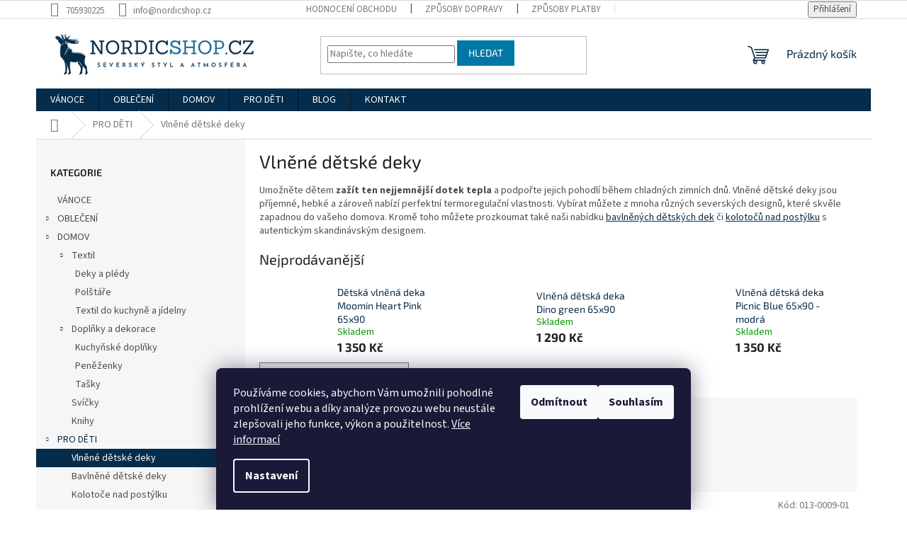

--- FILE ---
content_type: text/html; charset=utf-8
request_url: https://www.nordicshop.cz/vlnene-detske-deky/
body_size: 26775
content:
<!doctype html><html lang="cs" dir="ltr" class="header-background-light external-fonts-loaded"><head><meta charset="utf-8" /><meta name="viewport" content="width=device-width,initial-scale=1" /><title>Hřejivé vlněné dětské deky | nordicshop.cz</title><link rel="preconnect" href="https://cdn.myshoptet.com" /><link rel="dns-prefetch" href="https://cdn.myshoptet.com" /><link rel="preload" href="https://cdn.myshoptet.com/prj/dist/master/cms/libs/jquery/jquery-1.11.3.min.js" as="script" /><link href="https://cdn.myshoptet.com/prj/dist/master/cms/templates/frontend_templates/shared/css/font-face/source-sans-3.css" rel="stylesheet"><link href="https://cdn.myshoptet.com/prj/dist/master/cms/templates/frontend_templates/shared/css/font-face/exo-2.css" rel="stylesheet"><link href="https://cdn.myshoptet.com/prj/dist/master/shop/dist/font-shoptet-11.css.62c94c7785ff2cea73b2.css" rel="stylesheet"><script>
dataLayer = [];
dataLayer.push({'shoptet' : {
    "pageId": 744,
    "pageType": "category",
    "currency": "CZK",
    "currencyInfo": {
        "decimalSeparator": ",",
        "exchangeRate": 1,
        "priceDecimalPlaces": 2,
        "symbol": "K\u010d",
        "symbolLeft": 0,
        "thousandSeparator": " "
    },
    "language": "cs",
    "projectId": 562748,
    "category": {
        "guid": "57b0fe60-aefd-11ed-9510-b8ca3a6063f8",
        "path": "PRO D\u011aTI | Vln\u011bn\u00e9 d\u011btsk\u00e9 deky",
        "parentCategoryGuid": "00041cd5-adbb-11ed-9510-b8ca3a6063f8"
    },
    "cartInfo": {
        "id": null,
        "freeShipping": false,
        "freeShippingFrom": 2000.01,
        "leftToFreeGift": {
            "formattedPrice": "0 K\u010d",
            "priceLeft": 0
        },
        "freeGift": false,
        "leftToFreeShipping": {
            "priceLeft": 2000.01,
            "dependOnRegion": 0,
            "formattedPrice": "2 000,01 K\u010d"
        },
        "discountCoupon": [],
        "getNoBillingShippingPrice": {
            "withoutVat": 0,
            "vat": 0,
            "withVat": 0
        },
        "cartItems": [],
        "taxMode": "ORDINARY"
    },
    "cart": [],
    "customer": {
        "priceRatio": 1,
        "priceListId": 1,
        "groupId": null,
        "registered": false,
        "mainAccount": false
    }
}});
dataLayer.push({'cookie_consent' : {
    "marketing": "denied",
    "analytics": "denied"
}});
document.addEventListener('DOMContentLoaded', function() {
    shoptet.consent.onAccept(function(agreements) {
        if (agreements.length == 0) {
            return;
        }
        dataLayer.push({
            'cookie_consent' : {
                'marketing' : (agreements.includes(shoptet.config.cookiesConsentOptPersonalisation)
                    ? 'granted' : 'denied'),
                'analytics': (agreements.includes(shoptet.config.cookiesConsentOptAnalytics)
                    ? 'granted' : 'denied')
            },
            'event': 'cookie_consent'
        });
    });
});
</script>
<meta property="og:type" content="website"><meta property="og:site_name" content="nordicshop.cz"><meta property="og:url" content="https://www.nordicshop.cz/vlnene-detske-deky/"><meta property="og:title" content="Hřejivé vlněné dětské deky | nordicshop.cz"><meta name="author" content="Nordicshop.cz"><meta name="web_author" content="Shoptet.cz"><meta name="dcterms.rightsHolder" content="www.nordicshop.cz"><meta name="robots" content="index,follow"><meta property="og:image" content="https://www.nordicshop.cz/user/categories/orig/detska-deka.png"><meta property="og:description" content="Dopřejte vašim ratolestem pohodlí a příjemný pocit při každém dotyku. Vyberte si z nabídky vlněných dek, které nejmenší zahřejí během chladných dnů."><meta name="description" content="Dopřejte vašim ratolestem pohodlí a příjemný pocit při každém dotyku. Vyberte si z nabídky vlněných dek, které nejmenší zahřejí během chladných dnů."><style>:root {--color-primary: #052c4a;--color-primary-h: 206;--color-primary-s: 87%;--color-primary-l: 15%;--color-primary-hover: #042640;--color-primary-hover-h: 206;--color-primary-hover-s: 88%;--color-primary-hover-l: 13%;--color-secondary: #206e95;--color-secondary-h: 200;--color-secondary-s: 65%;--color-secondary-l: 35%;--color-secondary-hover: #1C6082;--color-secondary-hover-h: 200;--color-secondary-hover-s: 65%;--color-secondary-hover-l: 31%;--color-tertiary: #0077a6;--color-tertiary-h: 197;--color-tertiary-s: 100%;--color-tertiary-l: 33%;--color-tertiary-hover: #0088bf;--color-tertiary-hover-h: 197;--color-tertiary-hover-s: 100%;--color-tertiary-hover-l: 37%;--color-header-background: #ffffff;--template-font: "Source Sans 3";--template-headings-font: "Exo 2";--header-background-url: url("[data-uri]");--cookies-notice-background: #1A1937;--cookies-notice-color: #F8FAFB;--cookies-notice-button-hover: #f5f5f5;--cookies-notice-link-hover: #27263f;--templates-update-management-preview-mode-content: "Náhled aktualizací šablony je aktivní pro váš prohlížeč."}</style>
    
    <link href="https://cdn.myshoptet.com/prj/dist/master/shop/dist/main-11.less.5a24dcbbdabfd189c152.css" rel="stylesheet" />
                <link href="https://cdn.myshoptet.com/prj/dist/master/shop/dist/mobile-header-v1-11.less.1ee105d41b5f713c21aa.css" rel="stylesheet" />
    
    <script>var shoptet = shoptet || {};</script>
    <script src="https://cdn.myshoptet.com/prj/dist/master/shop/dist/main-3g-header.js.27c4444ba5dd6be3416d.js"></script>
<!-- User include --><!-- api 427(81) html code header -->
<link rel="stylesheet" href="https://cdn.myshoptet.com/usr/api2.dklab.cz/user/documents/_doplnky/instagram/562748/16/562748_16.css" type="text/css" /><style>
        :root {
            --dklab-instagram-header-color: #000000;  
            --dklab-instagram-header-background: #DDDDDD;  
            --dklab-instagram-font-weight: 700;
            --dklab-instagram-font-size: 180%;
            --dklab-instagram-logoUrl: url(https://cdn.myshoptet.com/usr/api2.dklab.cz/user/documents/_doplnky/instagram/img/logo-duha.png); 
            --dklab-instagram-logo-size-width: 40px;
            --dklab-instagram-logo-size-height: 40px;                        
            --dklab-instagram-hover-content: 0;                        
            --dklab-instagram-padding: 0px;                        
            --dklab-instagram-border-color: #888888;
            
        }
        </style>
<!-- service 427(81) html code header -->
<link rel="stylesheet" href="https://cdn.myshoptet.com/usr/api2.dklab.cz/user/documents/_doplnky/instagram/font/instagramplus.css" type="text/css" />

<!-- service 1709(1293) html code header -->
<style>
.shkRecapImgExtension {
    float: left;
    width: 50px;
    margin-right: 6px;
    margin-bottom: 2px;
}
.shkRecapImgExtension:not(:nth-of-type(1)) {
  display: none;
}

@media only screen and (max-width: 1200px) and (min-width: 992px) {
    .shkRecapImgExtension {
        width: 38px;
    }
    .template-13 .shkRecapImgExtension {
        margin-right: 0;
        margin-bottom: 5px;
        width: 100%;
    }
}
@media only screen and (max-width: 360px) {
	.shkRecapImgExtension {
        width: 38px;
    }
}
.template-08 #checkout-recapitulation a,
.template-06 #checkout-recapitulation a {
	display: inline;
}
@media only screen and (max-width: 760px) and (min-width: 640px) {
	.template-08 .shkRecapImgExtension {
		margin-right: 0;
        margin-bottom: 5px;
        width: 100%;
	}
  .template-08 #checkout-recapitulation a {
  	display: inline-block;
  }
}

@media only screen and (max-width: 992px) and (min-width: 640px) {
    .template-05 .shkRecapImgExtension,
    .template-04 .shkRecapImgExtension {
        width: 38px;
    }
}
</style>
<!-- service 1714(1298) html code header -->
<link 
rel="stylesheet" 
href="https://cdn.myshoptet.com/usr/dmartini.myshoptet.com/user/documents/upload/dmartini/blog_products/blog_products.min.css?160"
data-author="Dominik Martini" 
data-author-web="dmartini.cz">
<!-- service 2020(1576) html code header -->
<link rel="stylesheet" href="https://cdn.myshoptet.com/addons/dominikmartini/action_price_plus/styles.header.min.css?8780ae9ea766055acbf3ec5a3f20b71c9feb07e0">
<!-- service 2065(1618) html code header -->
<link rel="stylesheet" href="https://cdn.myshoptet.com/addons/dominikmartini/blog_plus/styles.header.min.css?aedfac0413bd4080d78f101490c6910314848f14">
<!-- project html code header -->
<meta name="facebook-domain-verification" content="jw881but8dd37zfxbk07f9g74bdik2" />
<meta name="google-site-verification" content="QrKU5OmlxP6XBvcOqiAFX9VEKdHb1wWfs_8NN-kATYw" />
<!-- /User include --><link rel="shortcut icon" href="/favicon.ico" type="image/x-icon" /><link rel="canonical" href="https://www.nordicshop.cz/vlnene-detske-deky/" />    <!-- Global site tag (gtag.js) - Google Analytics -->
    <script async src="https://www.googletagmanager.com/gtag/js?id=16677702796"></script>
    <script>
        
        window.dataLayer = window.dataLayer || [];
        function gtag(){dataLayer.push(arguments);}
        

                    console.debug('default consent data');

            gtag('consent', 'default', {"ad_storage":"denied","analytics_storage":"denied","ad_user_data":"denied","ad_personalization":"denied","wait_for_update":500});
            dataLayer.push({
                'event': 'default_consent'
            });
        
        gtag('js', new Date());

        
                gtag('config', 'G-MV4LBRBD7Z', {"groups":"GA4","send_page_view":false,"content_group":"category","currency":"CZK","page_language":"cs"});
        
        
                gtag('config', 'AW-16677702796');
        
        
        
        
                    gtag('event', 'page_view', {"send_to":"GA4","page_language":"cs","content_group":"category","currency":"CZK"});
        
        
        
        
        
        
        
        
        
        
        
        
        
        document.addEventListener('DOMContentLoaded', function() {
            if (typeof shoptet.tracking !== 'undefined') {
                for (var id in shoptet.tracking.bannersList) {
                    gtag('event', 'view_promotion', {
                        "send_to": "UA",
                        "promotions": [
                            {
                                "id": shoptet.tracking.bannersList[id].id,
                                "name": shoptet.tracking.bannersList[id].name,
                                "position": shoptet.tracking.bannersList[id].position
                            }
                        ]
                    });
                }
            }

            shoptet.consent.onAccept(function(agreements) {
                if (agreements.length !== 0) {
                    console.debug('gtag consent accept');
                    var gtagConsentPayload =  {
                        'ad_storage': agreements.includes(shoptet.config.cookiesConsentOptPersonalisation)
                            ? 'granted' : 'denied',
                        'analytics_storage': agreements.includes(shoptet.config.cookiesConsentOptAnalytics)
                            ? 'granted' : 'denied',
                                                                                                'ad_user_data': agreements.includes(shoptet.config.cookiesConsentOptPersonalisation)
                            ? 'granted' : 'denied',
                        'ad_personalization': agreements.includes(shoptet.config.cookiesConsentOptPersonalisation)
                            ? 'granted' : 'denied',
                        };
                    console.debug('update consent data', gtagConsentPayload);
                    gtag('consent', 'update', gtagConsentPayload);
                    dataLayer.push(
                        { 'event': 'update_consent' }
                    );
                }
            });
        });
    </script>
<!-- Start Srovname.cz Pixel -->
<script type="text/plain" data-cookiecategory="analytics">
    !(function (e, n, t, a, s, o, r) {
        e[a] ||
        (((s = e[a] = function () {
            s.process ? s.process.apply(s, arguments) : s.queue.push(arguments);
        }).queue = []),
            ((o = n.createElement(t)).async = 1),
            (o.src = "https://tracking.srovname.cz/srovnamepixel.js"),
            (o.dataset.srv9 = "1"),
            (r = n.getElementsByTagName(t)[0]).parentNode.insertBefore(o, r));
    })(window, document, "script", "srovname");
    srovname("init", "54b0ebc379f929b0289b502641c992fd");
</script>
<!-- End Srovname.cz Pixel -->
</head><body class="desktop id-744 in-vlnene-detske-deky template-11 type-category multiple-columns-body columns-mobile-2 columns-3 ums_forms_redesign--off ums_a11y_category_page--on ums_discussion_rating_forms--off ums_flags_display_unification--on ums_a11y_login--on mobile-header-version-1"><noscript>
    <style>
        #header {
            padding-top: 0;
            position: relative !important;
            top: 0;
        }
        .header-navigation {
            position: relative !important;
        }
        .overall-wrapper {
            margin: 0 !important;
        }
        body:not(.ready) {
            visibility: visible !important;
        }
    </style>
    <div class="no-javascript">
        <div class="no-javascript__title">Musíte změnit nastavení vašeho prohlížeče</div>
        <div class="no-javascript__text">Podívejte se na: <a href="https://www.google.com/support/bin/answer.py?answer=23852">Jak povolit JavaScript ve vašem prohlížeči</a>.</div>
        <div class="no-javascript__text">Pokud používáte software na blokování reklam, může být nutné povolit JavaScript z této stránky.</div>
        <div class="no-javascript__text">Děkujeme.</div>
    </div>
</noscript>

        <div id="fb-root"></div>
        <script>
            window.fbAsyncInit = function() {
                FB.init({
                    autoLogAppEvents : true,
                    xfbml            : true,
                    version          : 'v24.0'
                });
            };
        </script>
        <script async defer crossorigin="anonymous" src="https://connect.facebook.net/cs_CZ/sdk.js#xfbml=1&version=v24.0"></script>    <div class="siteCookies siteCookies--bottom siteCookies--dark js-siteCookies" role="dialog" data-testid="cookiesPopup" data-nosnippet>
        <div class="siteCookies__form">
            <div class="siteCookies__content">
                <div class="siteCookies__text">
                    Používáme cookies, abychom Vám umožnili pohodlné prohlížení webu a díky analýze provozu webu neustále zlepšovali jeho funkce, výkon a použitelnost. <a href="/podminky-ochrany-osobnich-udaju/" target="_blank" rel="noopener noreferrer">Více informací</a>
                </div>
                <p class="siteCookies__links">
                    <button class="siteCookies__link js-cookies-settings" aria-label="Nastavení cookies" data-testid="cookiesSettings">Nastavení</button>
                </p>
            </div>
            <div class="siteCookies__buttonWrap">
                                    <button class="siteCookies__button js-cookiesConsentSubmit" value="reject" aria-label="Odmítnout cookies" data-testid="buttonCookiesReject">Odmítnout</button>
                                <button class="siteCookies__button js-cookiesConsentSubmit" value="all" aria-label="Přijmout cookies" data-testid="buttonCookiesAccept">Souhlasím</button>
            </div>
        </div>
        <script>
            document.addEventListener("DOMContentLoaded", () => {
                const siteCookies = document.querySelector('.js-siteCookies');
                document.addEventListener("scroll", shoptet.common.throttle(() => {
                    const st = document.documentElement.scrollTop;
                    if (st > 1) {
                        siteCookies.classList.add('siteCookies--scrolled');
                    } else {
                        siteCookies.classList.remove('siteCookies--scrolled');
                    }
                }, 100));
            });
        </script>
    </div>
<a href="#content" class="skip-link sr-only">Přejít na obsah</a><div class="overall-wrapper"><div class="user-action"><div class="container">
    <div class="user-action-in">
                    <div id="login" class="user-action-login popup-widget login-widget" role="dialog" aria-labelledby="loginHeading">
        <div class="popup-widget-inner">
                            <h2 id="loginHeading">Přihlášení k vašemu účtu</h2><div id="customerLogin"><form action="/action/Customer/Login/" method="post" id="formLoginIncluded" class="csrf-enabled formLogin" data-testid="formLogin"><input type="hidden" name="referer" value="" /><div class="form-group"><div class="input-wrapper email js-validated-element-wrapper no-label"><input type="email" name="email" class="form-control" autofocus placeholder="E-mailová adresa (např. jan@novak.cz)" data-testid="inputEmail" autocomplete="email" required /></div></div><div class="form-group"><div class="input-wrapper password js-validated-element-wrapper no-label"><input type="password" name="password" class="form-control" placeholder="Heslo" data-testid="inputPassword" autocomplete="current-password" required /><span class="no-display">Nemůžete vyplnit toto pole</span><input type="text" name="surname" value="" class="no-display" /></div></div><div class="form-group"><div class="login-wrapper"><button type="submit" class="btn btn-secondary btn-text btn-login" data-testid="buttonSubmit">Přihlásit se</button><div class="password-helper"><a href="/registrace/" data-testid="signup" rel="nofollow">Nová registrace</a><a href="/klient/zapomenute-heslo/" rel="nofollow">Zapomenuté heslo</a></div></div></div></form>
</div>                    </div>
    </div>

                            <div id="cart-widget" class="user-action-cart popup-widget cart-widget loader-wrapper" data-testid="popupCartWidget" role="dialog" aria-hidden="true">
    <div class="popup-widget-inner cart-widget-inner place-cart-here">
        <div class="loader-overlay">
            <div class="loader"></div>
        </div>
    </div>

    <div class="cart-widget-button">
        <a href="/kosik/" class="btn btn-conversion" id="continue-order-button" rel="nofollow" data-testid="buttonNextStep">Pokračovat do košíku</a>
    </div>
</div>
            </div>
</div>
</div><div class="top-navigation-bar" data-testid="topNavigationBar">

    <div class="container">

        <div class="top-navigation-contacts">
            <strong>Zákaznická podpora:</strong><a href="tel:705930225" class="project-phone" aria-label="Zavolat na 705930225" data-testid="contactboxPhone"><span>705930225</span></a><a href="mailto:info@nordicshop.cz" class="project-email" data-testid="contactboxEmail"><span>info@nordicshop.cz</span></a>        </div>

                            <div class="top-navigation-menu">
                <div class="top-navigation-menu-trigger"></div>
                <ul class="top-navigation-bar-menu">
                                            <li class="top-navigation-menu-item-external-46">
                            <a href="https://obchody.heureka.cz/nordicshop-cz/recenze/" target="blank">Hodnocení obchodu</a>
                        </li>
                                            <li class="top-navigation-menu-item-780">
                            <a href="/zpusoby-dopravy/">Způsoby dopravy</a>
                        </li>
                                            <li class="top-navigation-menu-item-783">
                            <a href="/zpusoby-platby/">Způsoby platby</a>
                        </li>
                                            <li class="top-navigation-menu-item-786">
                            <a href="/vraceni-a-reklamace/">Vrácení a reklamace</a>
                        </li>
                                            <li class="top-navigation-menu-item-39">
                            <a href="/obchodni-podminky/">Obchodní podmínky</a>
                        </li>
                                            <li class="top-navigation-menu-item-691">
                            <a href="/ochrana-osobnich-udaju/">Zásady ochrany osobních údajů</a>
                        </li>
                                            <li class="top-navigation-menu-item-806">
                            <a href="/zasady-pouzivani-cookies/">Zásady používání cookies</a>
                        </li>
                                            <li class="top-navigation-menu-item-29">
                            <a href="/kontakt/">KONTAKT</a>
                        </li>
                                    </ul>
                <ul class="top-navigation-bar-menu-helper"></ul>
            </div>
        
        <div class="top-navigation-tools">
            <div class="responsive-tools">
                <a href="#" class="toggle-window" data-target="search" aria-label="Hledat" data-testid="linkSearchIcon"></a>
                                                            <a href="#" class="toggle-window" data-target="login"></a>
                                                    <a href="#" class="toggle-window" data-target="navigation" aria-label="Menu" data-testid="hamburgerMenu"></a>
            </div>
                        <button class="top-nav-button top-nav-button-login toggle-window" type="button" data-target="login" aria-haspopup="dialog" aria-controls="login" aria-expanded="false" data-testid="signin"><span>Přihlášení</span></button>        </div>

    </div>

</div>
<header id="header"><div class="container navigation-wrapper">
    <div class="header-top">
        <div class="site-name-wrapper">
            <div class="site-name"><a href="/" data-testid="linkWebsiteLogo"><img src="https://cdn.myshoptet.com/usr/www.nordicshop.cz/user/logos/logo-nordicshop-cz.png" alt="Nordicshop.cz" fetchpriority="low" /></a></div>        </div>
        <div class="search" itemscope itemtype="https://schema.org/WebSite">
            <meta itemprop="headline" content="Vlněné dětské deky"/><meta itemprop="url" content="https://www.nordicshop.cz"/><meta itemprop="text" content="Dopřejte vašim ratolestem pohodlí a příjemný pocit při každém dotyku. Vyberte si z nabídky vlněných dek, které nejmenší zahřejí během chladných dnů."/>            <form action="/action/ProductSearch/prepareString/" method="post"
    id="formSearchForm" class="search-form compact-form js-search-main"
    itemprop="potentialAction" itemscope itemtype="https://schema.org/SearchAction" data-testid="searchForm">
    <fieldset>
        <meta itemprop="target"
            content="https://www.nordicshop.cz/vyhledavani/?string={string}"/>
        <input type="hidden" name="language" value="cs"/>
        
            
<input
    type="search"
    name="string"
        class="query-input form-control search-input js-search-input"
    placeholder="Napište, co hledáte"
    autocomplete="off"
    required
    itemprop="query-input"
    aria-label="Vyhledávání"
    data-testid="searchInput"
>
            <button type="submit" class="btn btn-default" data-testid="searchBtn">Hledat</button>
        
    </fieldset>
</form>
        </div>
        <div class="navigation-buttons">
                
    <a href="/kosik/" class="btn btn-icon toggle-window cart-count" data-target="cart" data-hover="true" data-redirect="true" data-testid="headerCart" rel="nofollow" aria-haspopup="dialog" aria-expanded="false" aria-controls="cart-widget">
        
                <span class="sr-only">Nákupní košík</span>
        
            <span class="cart-price visible-lg-inline-block" data-testid="headerCartPrice">
                                    Prázdný košík                            </span>
        
    
            </a>
        </div>
    </div>
    <nav id="navigation" aria-label="Hlavní menu" data-collapsible="true"><div class="navigation-in menu"><ul class="menu-level-1" role="menubar" data-testid="headerMenuItems"><li class="menu-item-795" role="none"><a href="/vanoce/" data-testid="headerMenuItem" role="menuitem" aria-expanded="false"><b>VÁNOCE</b></a></li>
<li class="menu-item-673 ext" role="none"><a href="/obleceni/" data-testid="headerMenuItem" role="menuitem" aria-haspopup="true" aria-expanded="false"><b>OBLEČENÍ</b><span class="submenu-arrow"></span></a><ul class="menu-level-2" aria-label="OBLEČENÍ" tabindex="-1" role="menu"><li class="menu-item-714" role="none"><a href="/ponozky/" class="menu-image" data-testid="headerMenuItem" tabindex="-1" aria-hidden="true"><img src="data:image/svg+xml,%3Csvg%20width%3D%22140%22%20height%3D%22100%22%20xmlns%3D%22http%3A%2F%2Fwww.w3.org%2F2000%2Fsvg%22%3E%3C%2Fsvg%3E" alt="" aria-hidden="true" width="140" height="100"  data-src="https://cdn.myshoptet.com/usr/www.nordicshop.cz/user/categories/thumb/ponozky.png" fetchpriority="low" /></a><div><a href="/ponozky/" data-testid="headerMenuItem" role="menuitem"><span>Ponožky</span></a>
                        </div></li><li class="menu-item-717" role="none"><a href="/svetry/" class="menu-image" data-testid="headerMenuItem" tabindex="-1" aria-hidden="true"><img src="data:image/svg+xml,%3Csvg%20width%3D%22140%22%20height%3D%22100%22%20xmlns%3D%22http%3A%2F%2Fwww.w3.org%2F2000%2Fsvg%22%3E%3C%2Fsvg%3E" alt="" aria-hidden="true" width="140" height="100"  data-src="https://cdn.myshoptet.com/usr/www.nordicshop.cz/user/categories/thumb/svetr.png" fetchpriority="low" /></a><div><a href="/svetry/" data-testid="headerMenuItem" role="menuitem"><span>Svetry</span></a>
                        </div></li><li class="menu-item-720" role="none"><a href="/cepice/" class="menu-image" data-testid="headerMenuItem" tabindex="-1" aria-hidden="true"><img src="data:image/svg+xml,%3Csvg%20width%3D%22140%22%20height%3D%22100%22%20xmlns%3D%22http%3A%2F%2Fwww.w3.org%2F2000%2Fsvg%22%3E%3C%2Fsvg%3E" alt="" aria-hidden="true" width="140" height="100"  data-src="https://cdn.myshoptet.com/usr/www.nordicshop.cz/user/categories/thumb/cepice.png" fetchpriority="low" /></a><div><a href="/cepice/" data-testid="headerMenuItem" role="menuitem"><span>Čepice</span></a>
                        </div></li><li class="menu-item-774" role="none"><a href="/celenky/" class="menu-image" data-testid="headerMenuItem" tabindex="-1" aria-hidden="true"><img src="data:image/svg+xml,%3Csvg%20width%3D%22140%22%20height%3D%22100%22%20xmlns%3D%22http%3A%2F%2Fwww.w3.org%2F2000%2Fsvg%22%3E%3C%2Fsvg%3E" alt="" aria-hidden="true" width="140" height="100"  data-src="https://cdn.myshoptet.com/usr/www.nordicshop.cz/user/categories/thumb/celenka.png" fetchpriority="low" /></a><div><a href="/celenky/" data-testid="headerMenuItem" role="menuitem"><span>Čelenky</span></a>
                        </div></li><li class="menu-item-723" role="none"><a href="/rukavice/" class="menu-image" data-testid="headerMenuItem" tabindex="-1" aria-hidden="true"><img src="data:image/svg+xml,%3Csvg%20width%3D%22140%22%20height%3D%22100%22%20xmlns%3D%22http%3A%2F%2Fwww.w3.org%2F2000%2Fsvg%22%3E%3C%2Fsvg%3E" alt="" aria-hidden="true" width="140" height="100"  data-src="https://cdn.myshoptet.com/usr/www.nordicshop.cz/user/categories/thumb/rukavice.png" fetchpriority="low" /></a><div><a href="/rukavice/" data-testid="headerMenuItem" role="menuitem"><span>Rukavice</span></a>
                        </div></li></ul></li>
<li class="menu-item-726 ext" role="none"><a href="/domov/" data-testid="headerMenuItem" role="menuitem" aria-haspopup="true" aria-expanded="false"><b>DOMOV</b><span class="submenu-arrow"></span></a><ul class="menu-level-2" aria-label="DOMOV" tabindex="-1" role="menu"><li class="menu-item-732 has-third-level" role="none"><a href="/textil/" class="menu-image" data-testid="headerMenuItem" tabindex="-1" aria-hidden="true"><img src="data:image/svg+xml,%3Csvg%20width%3D%22140%22%20height%3D%22100%22%20xmlns%3D%22http%3A%2F%2Fwww.w3.org%2F2000%2Fsvg%22%3E%3C%2Fsvg%3E" alt="" aria-hidden="true" width="140" height="100"  data-src="https://cdn.myshoptet.com/usr/www.nordicshop.cz/user/categories/thumb/deka.png" fetchpriority="low" /></a><div><a href="/textil/" data-testid="headerMenuItem" role="menuitem"><span>Textil</span></a>
                                                    <ul class="menu-level-3" role="menu">
                                                                    <li class="menu-item-753" role="none">
                                        <a href="/deky-a-pledy/" data-testid="headerMenuItem" role="menuitem">
                                            Deky a plédy</a>,                                    </li>
                                                                    <li class="menu-item-756" role="none">
                                        <a href="/polstare/" data-testid="headerMenuItem" role="menuitem">
                                            Polštáře</a>,                                    </li>
                                                                    <li class="menu-item-759" role="none">
                                        <a href="/textil-do-kuchyne-a-jidelny/" data-testid="headerMenuItem" role="menuitem">
                                            Textil do kuchyně a jídelny</a>                                    </li>
                                                            </ul>
                        </div></li><li class="menu-item-735 has-third-level" role="none"><a href="/doplnky-a-dekorace/" class="menu-image" data-testid="headerMenuItem" tabindex="-1" aria-hidden="true"><img src="data:image/svg+xml,%3Csvg%20width%3D%22140%22%20height%3D%22100%22%20xmlns%3D%22http%3A%2F%2Fwww.w3.org%2F2000%2Fsvg%22%3E%3C%2Fsvg%3E" alt="" aria-hidden="true" width="140" height="100"  data-src="https://cdn.myshoptet.com/usr/www.nordicshop.cz/user/categories/thumb/taska.png" fetchpriority="low" /></a><div><a href="/doplnky-a-dekorace/" data-testid="headerMenuItem" role="menuitem"><span>Doplňky a dekorace</span></a>
                                                    <ul class="menu-level-3" role="menu">
                                                                    <li class="menu-item-762" role="none">
                                        <a href="/kuchynske-doplnky/" data-testid="headerMenuItem" role="menuitem">
                                            Kuchyňské doplňky</a>,                                    </li>
                                                                    <li class="menu-item-765" role="none">
                                        <a href="/penezenky/" data-testid="headerMenuItem" role="menuitem">
                                            Peněženky</a>,                                    </li>
                                                                    <li class="menu-item-768" role="none">
                                        <a href="/tasky/" data-testid="headerMenuItem" role="menuitem">
                                            Tašky</a>                                    </li>
                                                            </ul>
                        </div></li><li class="menu-item-798" role="none"><a href="/svicky/" class="menu-image" data-testid="headerMenuItem" tabindex="-1" aria-hidden="true"><img src="data:image/svg+xml,%3Csvg%20width%3D%22140%22%20height%3D%22100%22%20xmlns%3D%22http%3A%2F%2Fwww.w3.org%2F2000%2Fsvg%22%3E%3C%2Fsvg%3E" alt="" aria-hidden="true" width="140" height="100"  data-src="https://cdn.myshoptet.com/usr/www.nordicshop.cz/user/categories/thumb/svicky-1.png" fetchpriority="low" /></a><div><a href="/svicky/" data-testid="headerMenuItem" role="menuitem"><span>Svíčky</span></a>
                        </div></li><li class="menu-item-741" role="none"><a href="/knihy/" class="menu-image" data-testid="headerMenuItem" tabindex="-1" aria-hidden="true"><img src="data:image/svg+xml,%3Csvg%20width%3D%22140%22%20height%3D%22100%22%20xmlns%3D%22http%3A%2F%2Fwww.w3.org%2F2000%2Fsvg%22%3E%3C%2Fsvg%3E" alt="" aria-hidden="true" width="140" height="100"  data-src="https://cdn.myshoptet.com/usr/www.nordicshop.cz/user/categories/thumb/kniha.png" fetchpriority="low" /></a><div><a href="/knihy/" data-testid="headerMenuItem" role="menuitem"><span>Knihy</span></a>
                        </div></li></ul></li>
<li class="menu-item-729 ext" role="none"><a href="/pro-deti/" data-testid="headerMenuItem" role="menuitem" aria-haspopup="true" aria-expanded="false"><b>PRO DĚTI</b><span class="submenu-arrow"></span></a><ul class="menu-level-2" aria-label="PRO DĚTI" tabindex="-1" role="menu"><li class="menu-item-744 active" role="none"><a href="/vlnene-detske-deky/" class="menu-image" data-testid="headerMenuItem" tabindex="-1" aria-hidden="true"><img src="data:image/svg+xml,%3Csvg%20width%3D%22140%22%20height%3D%22100%22%20xmlns%3D%22http%3A%2F%2Fwww.w3.org%2F2000%2Fsvg%22%3E%3C%2Fsvg%3E" alt="" aria-hidden="true" width="140" height="100"  data-src="https://cdn.myshoptet.com/usr/www.nordicshop.cz/user/categories/thumb/detska-deka.png" fetchpriority="low" /></a><div><a href="/vlnene-detske-deky/" data-testid="headerMenuItem" role="menuitem"><span>Vlněné dětské deky</span></a>
                        </div></li><li class="menu-item-747" role="none"><a href="/bavlnene-detske-deky/" class="menu-image" data-testid="headerMenuItem" tabindex="-1" aria-hidden="true"><img src="data:image/svg+xml,%3Csvg%20width%3D%22140%22%20height%3D%22100%22%20xmlns%3D%22http%3A%2F%2Fwww.w3.org%2F2000%2Fsvg%22%3E%3C%2Fsvg%3E" alt="" aria-hidden="true" width="140" height="100"  data-src="https://cdn.myshoptet.com/usr/www.nordicshop.cz/user/categories/thumb/detska-bavlnena-deka.png" fetchpriority="low" /></a><div><a href="/bavlnene-detske-deky/" data-testid="headerMenuItem" role="menuitem"><span>Bavlněné dětské deky</span></a>
                        </div></li><li class="menu-item-750" role="none"><a href="/kolotoce-nad-postylku/" class="menu-image" data-testid="headerMenuItem" tabindex="-1" aria-hidden="true"><img src="data:image/svg+xml,%3Csvg%20width%3D%22140%22%20height%3D%22100%22%20xmlns%3D%22http%3A%2F%2Fwww.w3.org%2F2000%2Fsvg%22%3E%3C%2Fsvg%3E" alt="" aria-hidden="true" width="140" height="100"  data-src="https://cdn.myshoptet.com/usr/www.nordicshop.cz/user/categories/thumb/detsky-kolotoc-nad-postylku.png" fetchpriority="low" /></a><div><a href="/kolotoce-nad-postylku/" data-testid="headerMenuItem" role="menuitem"><span>Kolotoče nad postýlku</span></a>
                        </div></li></ul></li>
<li class="menu-item-792" role="none"><a href="/blog/" data-testid="headerMenuItem" role="menuitem" aria-expanded="false"><b>BLOG</b></a></li>
<li class="menu-item-29" role="none"><a href="/kontakt/" data-testid="headerMenuItem" role="menuitem" aria-expanded="false"><b>KONTAKT</b></a></li>
</ul>
    <ul class="navigationActions" role="menu">
                            <li role="none">
                                    <a href="/login/?backTo=%2Fvlnene-detske-deky%2F" rel="nofollow" data-testid="signin" role="menuitem"><span>Přihlášení</span></a>
                            </li>
                        </ul>
</div><span class="navigation-close"></span></nav><div class="menu-helper" data-testid="hamburgerMenu"><span>Více</span></div>
</div></header><!-- / header -->


                    <div class="container breadcrumbs-wrapper">
            <div class="breadcrumbs navigation-home-icon-wrapper" itemscope itemtype="https://schema.org/BreadcrumbList">
                                                                            <span id="navigation-first" data-basetitle="Nordicshop.cz" itemprop="itemListElement" itemscope itemtype="https://schema.org/ListItem">
                <a href="/" itemprop="item" class="navigation-home-icon"><span class="sr-only" itemprop="name">Domů</span></a>
                <span class="navigation-bullet">/</span>
                <meta itemprop="position" content="1" />
            </span>
                                <span id="navigation-1" itemprop="itemListElement" itemscope itemtype="https://schema.org/ListItem">
                <a href="/pro-deti/" itemprop="item" data-testid="breadcrumbsSecondLevel"><span itemprop="name">PRO DĚTI</span></a>
                <span class="navigation-bullet">/</span>
                <meta itemprop="position" content="2" />
            </span>
                                            <span id="navigation-2" itemprop="itemListElement" itemscope itemtype="https://schema.org/ListItem" data-testid="breadcrumbsLastLevel">
                <meta itemprop="item" content="https://www.nordicshop.cz/vlnene-detske-deky/" />
                <meta itemprop="position" content="3" />
                <span itemprop="name" data-title="Vlněné dětské deky">Vlněné dětské deky</span>
            </span>
            </div>
        </div>
    
<div id="content-wrapper" class="container content-wrapper">
    
    <div class="content-wrapper-in">
                                                <aside class="sidebar sidebar-left"  data-testid="sidebarMenu">
                                                                                                <div class="sidebar-inner">
                                                                                                        <div class="box box-bg-variant box-categories">    <div class="skip-link__wrapper">
        <span id="categories-start" class="skip-link__target js-skip-link__target sr-only" tabindex="-1">&nbsp;</span>
        <a href="#categories-end" class="skip-link skip-link--start sr-only js-skip-link--start">Přeskočit kategorie</a>
    </div>

<h4>Kategorie</h4>


<div id="categories"><div class="categories cat-01 expanded" id="cat-795"><div class="topic"><a href="/vanoce/">VÁNOCE<span class="cat-trigger">&nbsp;</span></a></div></div><div class="categories cat-02 expandable external" id="cat-673"><div class="topic"><a href="/obleceni/">OBLEČENÍ<span class="cat-trigger">&nbsp;</span></a></div>

    </div><div class="categories cat-01 expandable expanded" id="cat-726"><div class="topic"><a href="/domov/">DOMOV<span class="cat-trigger">&nbsp;</span></a></div>

                    <ul class=" expanded">
                                        <li class="
                                 expandable                 expanded                ">
                <a href="/textil/">
                    Textil
                    <span class="cat-trigger">&nbsp;</span>                </a>
                                                            

                    <ul class=" expanded">
                                        <li >
                <a href="/deky-a-pledy/">
                    Deky a plédy
                                    </a>
                                                                </li>
                                <li >
                <a href="/polstare/">
                    Polštáře
                                    </a>
                                                                </li>
                                <li >
                <a href="/textil-do-kuchyne-a-jidelny/">
                    Textil do kuchyně a jídelny
                                    </a>
                                                                </li>
                </ul>
    
                                                </li>
                                <li class="
                                 expandable                 expanded                ">
                <a href="/doplnky-a-dekorace/">
                    Doplňky a dekorace
                    <span class="cat-trigger">&nbsp;</span>                </a>
                                                            

                    <ul class=" expanded">
                                        <li >
                <a href="/kuchynske-doplnky/">
                    Kuchyňské doplňky
                                    </a>
                                                                </li>
                                <li >
                <a href="/penezenky/">
                    Peněženky
                                    </a>
                                                                </li>
                                <li >
                <a href="/tasky/">
                    Tašky
                                    </a>
                                                                </li>
                </ul>
    
                                                </li>
                                <li >
                <a href="/svicky/">
                    Svíčky
                                    </a>
                                                                </li>
                                <li >
                <a href="/knihy/">
                    Knihy
                                    </a>
                                                                </li>
                </ul>
    </div><div class="categories cat-02 expandable active expanded" id="cat-729"><div class="topic child-active"><a href="/pro-deti/">PRO DĚTI<span class="cat-trigger">&nbsp;</span></a></div>

                    <ul class=" active expanded">
                                        <li class="
                active                                                 ">
                <a href="/vlnene-detske-deky/">
                    Vlněné dětské deky
                                    </a>
                                                                </li>
                                <li >
                <a href="/bavlnene-detske-deky/">
                    Bavlněné dětské deky
                                    </a>
                                                                </li>
                                <li >
                <a href="/kolotoce-nad-postylku/">
                    Kolotoče nad postýlku
                                    </a>
                                                                </li>
                </ul>
    </div>        </div>

    <div class="skip-link__wrapper">
        <a href="#categories-start" class="skip-link skip-link--end sr-only js-skip-link--end" tabindex="-1" hidden>Přeskočit kategorie</a>
        <span id="categories-end" class="skip-link__target js-skip-link__target sr-only" tabindex="-1">&nbsp;</span>
    </div>
</div>
                                                                                                            <div class="box box-bg-default box-sm box-filters"><div id="filters-default-position" data-filters-default-position="left"></div><div class="filters-wrapper"><div class="filters-unveil-button-wrapper" data-testid='buttonOpenFilter'><a href="#" class="btn btn-default unveil-button" data-unveil="filters" data-text="Zavřít filtr">Otevřít filtr </a></div><div id="filters" class="filters"><div class="slider-wrapper"><h4><span>Cena</span></h4><div class="slider-header"><span class="from"><span id="min">1290</span> Kč</span><span class="to"><span id="max">2490</span> Kč</span></div><div class="slider-content"><div id="slider" class="param-price-filter"></div></div><span id="currencyExchangeRate" class="no-display">1</span><span id="categoryMinValue" class="no-display">1290</span><span id="categoryMaxValue" class="no-display">2490</span></div><form action="/action/ProductsListing/setPriceFilter/" method="post" id="price-filter-form"><fieldset id="price-filter"><input type="hidden" value="1290" name="priceMin" id="price-value-min" /><input type="hidden" value="2490" name="priceMax" id="price-value-max" /><input type="hidden" name="referer" value="/vlnene-detske-deky/" /></fieldset></form><div class="filter-sections"><div class="filter-section filter-section-boolean"><div class="param-filter-top"><form action="/action/ProductsListing/setStockFilter/" method="post"><fieldset><div><input type="checkbox" value="1" name="stock" id="stock" data-url="https://www.nordicshop.cz/vlnene-detske-deky/?stock=1" data-filter-id="1" data-filter-code="stock"  autocomplete="off" /><label for="stock" class="filter-label">Na skladě <span class="filter-count">8</span></label></div><input type="hidden" name="referer" value="/vlnene-detske-deky/" /></fieldset></form></div></div><div class="filter-section filter-section-button"><a href="#" class="chevron-after chevron-down-after toggle-filters" data-unveil="category-filter-hover">Rozbalit filtr</a></div><div id="category-filter-hover"><div id="manufacturer-filter" class="filter-section filter-section-manufacturer"><h4><span>Značky</span></h4><form action="/action/productsListing/setManufacturerFilter/" method="post"><fieldset><div><input data-url="https://www.nordicshop.cz/vlnene-detske-deky:klippan/" data-filter-id="klippan" data-filter-code="manufacturerId" type="checkbox" name="manufacturerId[]" id="manufacturerId[]klippan" value="klippan" autocomplete="off" /><label for="manufacturerId[]klippan" class="filter-label">Klippan&nbsp;<span class="filter-count">8</span></label></div><input type="hidden" name="referer" value="/vlnene-detske-deky/" /></fieldset></form></div><div class="filter-section filter-section-count"><div class="filter-total-count">        Položek k zobrazení: <strong>8</strong>
    </div>
</div>

</div></div></div></div></div>
                                                                                                            <div class="box box-bg-variant box-sm box-onlinePayments"><h4><span>Přijímáme online platby</span></h4>
<p class="text-center">
    <img src="data:image/svg+xml,%3Csvg%20width%3D%22148%22%20height%3D%2234%22%20xmlns%3D%22http%3A%2F%2Fwww.w3.org%2F2000%2Fsvg%22%3E%3C%2Fsvg%3E" alt="Loga kreditních karet" width="148" height="34"  data-src="https://cdn.myshoptet.com/prj/dist/master/cms/img/common/payment_logos/payments.png" fetchpriority="low" />
</p>
</div>
                                                                        <div class="banner"><div class="banner-wrapper banner7"><span data-ec-promo-id="23"><div id="showHeurekaBadgeHere-11"></div><script type="text/javascript">
//<![CDATA[
var _hwq = _hwq || [];
    _hwq.push(['setKey', '621639D067619076B3F42421ECA77238']);_hwq.push(['showWidget', '11', '92099', 'NORDICSHOP.CZ', 'nordicshop-cz']);(function() {
    var ho = document.createElement('script'); ho.type = 'text/javascript'; ho.async = true;
    ho.src = 'https://cz.im9.cz/direct/i/gjs.php?n=wdgt&sak=621639D067619076B3F42421ECA77238';
    var s = document.getElementsByTagName('script')[0]; s.parentNode.insertBefore(ho, s);
})();
//]]>
</script></span></div></div>
                                                                                <div class="box box-bg-default box-sm box-topProducts">        <div class="top-products-wrapper js-top10" >
        <h4><span>Top 10 produktů</span></h4>
        <ol class="top-products">
                            <li class="display-image">
                                            <a href="/vlnene-ponozky-s-papuchalkem/" class="top-products-image">
                            <img src="data:image/svg+xml,%3Csvg%20width%3D%22100%22%20height%3D%22100%22%20xmlns%3D%22http%3A%2F%2Fwww.w3.org%2F2000%2Fsvg%22%3E%3C%2Fsvg%3E" alt="vlnene ponozky s papuchalkem" width="100" height="100"  data-src="https://cdn.myshoptet.com/usr/www.nordicshop.cz/user/shop/related/540_vlnene-ponozky-s-papuchalkem.jpg?67440a97" fetchpriority="low" />
                        </a>
                                        <a href="/vlnene-ponozky-s-papuchalkem/" class="top-products-content">
                        <span class="top-products-name">  Vlněné ponožky s papuchálkem</span>
                        
                                                        <strong>
                                249 Kč
                                    

                            </strong>
                                                    
                    </a>
                </li>
                            <li class="display-image">
                                            <a href="/vlnene-ponozky-s-motivem-losa-svetle-seda/" class="top-products-image">
                            <img src="data:image/svg+xml,%3Csvg%20width%3D%22100%22%20height%3D%22100%22%20xmlns%3D%22http%3A%2F%2Fwww.w3.org%2F2000%2Fsvg%22%3E%3C%2Fsvg%3E" alt="vlnene ponozky s motivem losa svetle seda" width="100" height="100"  data-src="https://cdn.myshoptet.com/usr/www.nordicshop.cz/user/shop/related/57_vlnene-ponozky-s-motivem-losa-svetle-seda.jpg?641388a6" fetchpriority="low" />
                        </a>
                                        <a href="/vlnene-ponozky-s-motivem-losa-svetle-seda/" class="top-products-content">
                        <span class="top-products-name">  Vlněné ponožky s motivem losa - světle šedá</span>
                        
                                                        <strong>
                                249 Kč
                                    

                            </strong>
                                                    
                    </a>
                </li>
                            <li class="display-image">
                                            <a href="/vlnene-ponozky-s-motivem-soba-svetle-seda/" class="top-products-image">
                            <img src="data:image/svg+xml,%3Csvg%20width%3D%22100%22%20height%3D%22100%22%20xmlns%3D%22http%3A%2F%2Fwww.w3.org%2F2000%2Fsvg%22%3E%3C%2Fsvg%3E" alt="vlnene ponozky s motivem soba svetle seda" width="100" height="100"  data-src="https://cdn.myshoptet.com/usr/www.nordicshop.cz/user/shop/related/641_vlnene-ponozky-s-motivem-soba-svetle-seda.jpg?6915b37b" fetchpriority="low" />
                        </a>
                                        <a href="/vlnene-ponozky-s-motivem-soba-svetle-seda/" class="top-products-content">
                        <span class="top-products-name">  Vlněné ponožky s motivem soba - světle šedá</span>
                        
                                                        <strong>
                                259 Kč
                                    

                            </strong>
                                                    
                    </a>
                </li>
                            <li class="display-image">
                                            <a href="/vlnene-ponozky-se-zlutym-drevenym-konikem-dalahast-modra/" class="top-products-image">
                            <img src="data:image/svg+xml,%3Csvg%20width%3D%22100%22%20height%3D%22100%22%20xmlns%3D%22http%3A%2F%2Fwww.w3.org%2F2000%2Fsvg%22%3E%3C%2Fsvg%3E" alt="vlnene ponozky se zlutym drevenym konikem dalahest modra" width="100" height="100"  data-src="https://cdn.myshoptet.com/usr/www.nordicshop.cz/user/shop/related/590_vlnene-ponozky-se-zlutym-drevenym-konikem-dalahest-modra.jpg?68d1036b" fetchpriority="low" />
                        </a>
                                        <a href="/vlnene-ponozky-se-zlutym-drevenym-konikem-dalahast-modra/" class="top-products-content">
                        <span class="top-products-name">  Vlněné ponožky se žlutým dřevěným koníkem Dalahäst - modrá</span>
                        
                                                        <strong>
                                259 Kč
                                    

                            </strong>
                                                    
                    </a>
                </li>
                            <li class="display-image">
                                            <a href="/vlnene-ponozky-se-svedskou-vlajkou/" class="top-products-image">
                            <img src="data:image/svg+xml,%3Csvg%20width%3D%22100%22%20height%3D%22100%22%20xmlns%3D%22http%3A%2F%2Fwww.w3.org%2F2000%2Fsvg%22%3E%3C%2Fsvg%3E" alt="45 Svensk flag 70 procent uld ragsokker" width="100" height="100"  data-src="https://cdn.myshoptet.com/usr/www.nordicshop.cz/user/shop/related/108_45-svensk-flag-70-procent-uld-ragsokker.png?6410cc67" fetchpriority="low" />
                        </a>
                                        <a href="/vlnene-ponozky-se-svedskou-vlajkou/" class="top-products-content">
                        <span class="top-products-name">  Vlněné ponožky se švédskou vlajkou</span>
                        
                                                        <strong>
                                249 Kč
                                    

                            </strong>
                                                    
                    </a>
                </li>
                            <li class="display-image">
                                            <a href="/vlnene-kotnikove-ponozky-s-danskou-vlajkou-seda-bordo/" class="top-products-image">
                            <img src="data:image/svg+xml,%3Csvg%20width%3D%22100%22%20height%3D%22100%22%20xmlns%3D%22http%3A%2F%2Fwww.w3.org%2F2000%2Fsvg%22%3E%3C%2Fsvg%3E" alt="vlnene kotnikove ponozky danskou vlajkou seda bordo" width="100" height="100"  data-src="https://cdn.myshoptet.com/usr/www.nordicshop.cz/user/shop/related/90_vlnene-kotnikove-ponozky-danskou-vlajkou-seda-bordo.jpg?6416a0ce" fetchpriority="low" />
                        </a>
                                        <a href="/vlnene-kotnikove-ponozky-s-danskou-vlajkou-seda-bordo/" class="top-products-content">
                        <span class="top-products-name">  Vlněné kotníkové ponožky s dánskou vlajkou šedá/bordó</span>
                        
                                                        <strong>
                                239 Kč
                                    

                            </strong>
                                                    
                    </a>
                </li>
                            <li class="display-image">
                                            <a href="/vlnene-ponozky-s-modrym-drevenym-konikem-dalahast/" class="top-products-image">
                            <img src="data:image/svg+xml,%3Csvg%20width%3D%22100%22%20height%3D%22100%22%20xmlns%3D%22http%3A%2F%2Fwww.w3.org%2F2000%2Fsvg%22%3E%3C%2Fsvg%3E" alt="vlnene ponozky s drevenym konikem dalahest" width="100" height="100"  data-src="https://cdn.myshoptet.com/usr/www.nordicshop.cz/user/shop/related/584_vlnene-ponozky-s-drevenym-konikem-dalahest.jpg?68d0ead1" fetchpriority="low" />
                        </a>
                                        <a href="/vlnene-ponozky-s-modrym-drevenym-konikem-dalahast/" class="top-products-content">
                        <span class="top-products-name">  Vlněné ponožky s modrým dřevěným koníkem Dalahäst</span>
                        
                                                        <strong>
                                259 Kč
                                    

                            </strong>
                                                    
                    </a>
                </li>
                            <li class="display-image">
                                            <a href="/vlnene-ponozky-vyssiho-strihu-seda-okrova/" class="top-products-image">
                            <img src="data:image/svg+xml,%3Csvg%20width%3D%22100%22%20height%3D%22100%22%20xmlns%3D%22http%3A%2F%2Fwww.w3.org%2F2000%2Fsvg%22%3E%3C%2Fsvg%3E" alt="47 graa okkerfarvet" width="100" height="100"  data-src="https://cdn.myshoptet.com/usr/www.nordicshop.cz/user/shop/related/120_47-graa-okkerfarvet.jpg?6410cc67" fetchpriority="low" />
                        </a>
                                        <a href="/vlnene-ponozky-vyssiho-strihu-seda-okrova/" class="top-products-content">
                        <span class="top-products-name">  Vlněné ponožky vyššího střihu - šedá/okrová</span>
                        
                                                        <strong>
                                289 Kč
                                    

                            </strong>
                                                    
                    </a>
                </li>
                            <li class="display-image">
                                            <a href="/vlnene-ponozky-s-danskou-vlajkou-seda-cerna/" class="top-products-image">
                            <img src="data:image/svg+xml,%3Csvg%20width%3D%22100%22%20height%3D%22100%22%20xmlns%3D%22http%3A%2F%2Fwww.w3.org%2F2000%2Fsvg%22%3E%3C%2Fsvg%3E" alt="vlnene ponozky s danskou vlajkou seda cerna" width="100" height="100"  data-src="https://cdn.myshoptet.com/usr/www.nordicshop.cz/user/shop/related/87_vlnene-ponozky-s-danskou-vlajkou-seda-cerna.jpg?64144f31" fetchpriority="low" />
                        </a>
                                        <a href="/vlnene-ponozky-s-danskou-vlajkou-seda-cerna/" class="top-products-content">
                        <span class="top-products-name">  Vlněné ponožky s dánskou vlajkou - šedá/černá</span>
                        
                                                        <strong>
                                249 Kč
                                    

                            </strong>
                                                    
                    </a>
                </li>
                            <li class="display-image">
                                            <a href="/vlnene-ponozky-s-labuti-a-finskou-vlajkou-svetle-seda/" class="top-products-image">
                            <img src="data:image/svg+xml,%3Csvg%20width%3D%22100%22%20height%3D%22100%22%20xmlns%3D%22http%3A%2F%2Fwww.w3.org%2F2000%2Fsvg%22%3E%3C%2Fsvg%3E" alt="vlnene ponozky s labuti a finskou vlajkou svetle seda" width="100" height="100"  data-src="https://cdn.myshoptet.com/usr/www.nordicshop.cz/user/shop/related/593_vlnene-ponozky-s-labuti-a-finskou-vlajkou-svetle-seda.jpg?68d1138a" fetchpriority="low" />
                        </a>
                                        <a href="/vlnene-ponozky-s-labuti-a-finskou-vlajkou-svetle-seda/" class="top-products-content">
                        <span class="top-products-name">  Vlněné ponožky s labutí a finskou vlajkou - světle šedá</span>
                        
                                                        <strong>
                                249 Kč
                                    

                            </strong>
                                                    
                    </a>
                </li>
                    </ol>
    </div>
</div>
                                                                    </div>
                                                            </aside>
                            <main id="content" class="content narrow">
                            <div class="category-top">
            <h1 class="category-title" data-testid="titleCategory">Vlněné dětské deky</h1>
            <div class="category-perex">
        <p><span>Umožněte dětem <strong>zažít ten nejjemnější dotek tepla</strong> a podpořte jejich pohodlí během chladných zimních dnů. Vlněné dětské deky jsou příjemné, hebké a zároveň nabízí perfektní termoregulační vlastnosti. Vybírat můžete z mnoha různých severských designů, které skvěle zapadnou do vašeho domova. Kromě toho můžete prozkoumat také naši nabídku <a href="/bavlnene-detske-deky/">bavlněných dětských dek</a> či <a href="/kolotoce-nad-postylku/">kolotočů nad postýlku</a> s autentickým skandinávským designem.</span></p>
    </div>
                    
                                
            <div class="products-top-wrapper" aria-labelledby="productsTopHeading">
    <h2 id="productsTopHeading" class="products-top-header">Nejprodávanější</h2>
    <div id="productsTop" class="products products-inline products-top">
        
                    
                                <div class="product active" aria-hidden="false">
    <div class="p" data-micro="product" data-micro-product-id="635" data-testid="productItem">
            <a href="/detska-vlnena-deka-moomin-heart-pink-65x90/" class="image" aria-hidden="true" tabindex="-1">
        <img src="data:image/svg+xml,%3Csvg%20width%3D%22100%22%20height%3D%22100%22%20xmlns%3D%22http%3A%2F%2Fwww.w3.org%2F2000%2Fsvg%22%3E%3C%2Fsvg%3E" alt="detska vlnena deka moomin heart pink 65x90" data-micro-image="https://cdn.myshoptet.com/usr/www.nordicshop.cz/user/shop/big/635_detska-vlnena-deka-moomin-heart-pink-65x90.jpg?6914ddfd" width="100" height="100"  data-src="https://cdn.myshoptet.com/usr/www.nordicshop.cz/user/shop/related/635_detska-vlnena-deka-moomin-heart-pink-65x90.jpg?6914ddfd" fetchpriority="low" />
                    <meta id="ogImageProducts" property="og:image" content="https://cdn.myshoptet.com/usr/www.nordicshop.cz/user/shop/big/635_detska-vlnena-deka-moomin-heart-pink-65x90.jpg?6914ddfd" />
                <meta itemprop="image" content="https://cdn.myshoptet.com/usr/www.nordicshop.cz/user/shop/big/635_detska-vlnena-deka-moomin-heart-pink-65x90.jpg?6914ddfd">
        <div class="extra-flags">
            

    

        </div>
    </a>
        <div class="p-in">
            <div class="p-in-in">
                <a
    href="/detska-vlnena-deka-moomin-heart-pink-65x90/"
    class="name"
    data-micro="url">
    <span data-micro="name" data-testid="productCardName">
          Dětská vlněná deka Moomin Heart Pink 65x90    </span>
</a>
                <div class="ratings-wrapper">
                                                                        <div class="availability">
            <span style="color:#009901">
                Skladem            </span>
                                                            </div>
                                    <span class="p-code">
            Kód: <span data-micro="sku">013-0012-01</span>
        </span>
                    </div>
                                            </div>
            

<div class="p-bottom no-buttons">
    <div class="offers" data-micro="offer"
    data-micro-price="1350.00"
    data-micro-price-currency="CZK"
    data-micro-warranty="2 roky"
            data-micro-availability="https://schema.org/InStock"
    >
        <div class="prices">
            <span class="price-standard-wrapper price-standard-wrapper-placeholder">&nbsp;</span>
    
    
            <div class="price price-final" data-testid="productCardPrice">
        <strong>
                                        1 350 Kč
                    </strong>
            

        
    </div>
            
</div>
            </div>
</div>
        </div>
    </div>
</div>
                <div class="product active" aria-hidden="false">
    <div class="p" data-micro="product" data-micro-product-id="626" data-testid="productItem">
            <a href="/vlnena-detska-deka-dino-green-65x90/" class="image" aria-hidden="true" tabindex="-1">
        <img src="data:image/svg+xml,%3Csvg%20width%3D%22100%22%20height%3D%22100%22%20xmlns%3D%22http%3A%2F%2Fwww.w3.org%2F2000%2Fsvg%22%3E%3C%2Fsvg%3E" alt="vlnena detska deka dino green 65x90" data-micro-image="https://cdn.myshoptet.com/usr/www.nordicshop.cz/user/shop/big/626_vlnena-detska-deka-dino-green-65x90.jpg?69110b3d" width="100" height="100"  data-src="https://cdn.myshoptet.com/usr/www.nordicshop.cz/user/shop/related/626_vlnena-detska-deka-dino-green-65x90.jpg?69110b3d" fetchpriority="low" />
                <meta itemprop="image" content="https://cdn.myshoptet.com/usr/www.nordicshop.cz/user/shop/big/626_vlnena-detska-deka-dino-green-65x90.jpg?69110b3d">
        <div class="extra-flags">
            

    

        </div>
    </a>
        <div class="p-in">
            <div class="p-in-in">
                <a
    href="/vlnena-detska-deka-dino-green-65x90/"
    class="name"
    data-micro="url">
    <span data-micro="name" data-testid="productCardName">
          Vlněná dětská deka Dino green 65x90    </span>
</a>
                <div class="ratings-wrapper">
                                                                        <div class="availability">
            <span style="color:#009901">
                Skladem            </span>
                                                            </div>
                                    <span class="p-code">
            Kód: <span data-micro="sku">013-0010-01</span>
        </span>
                    </div>
                                            </div>
            

<div class="p-bottom no-buttons">
    <div class="offers" data-micro="offer"
    data-micro-price="1290.00"
    data-micro-price-currency="CZK"
    data-micro-warranty="2 roky"
            data-micro-availability="https://schema.org/InStock"
    >
        <div class="prices">
            <span class="price-standard-wrapper price-standard-wrapper-placeholder">&nbsp;</span>
    
    
            <div class="price price-final" data-testid="productCardPrice">
        <strong>
                                        1 290 Kč
                    </strong>
            

        
    </div>
            
</div>
            </div>
</div>
        </div>
    </div>
</div>
                <div class="product active" aria-hidden="false">
    <div class="p" data-micro="product" data-micro-product-id="255" data-testid="productItem">
            <a href="/vlnena-detska-deka-picnic-blue-65x90-modra/" class="image" aria-hidden="true" tabindex="-1">
        <img src="data:image/svg+xml,%3Csvg%20width%3D%22100%22%20height%3D%22100%22%20xmlns%3D%22http%3A%2F%2Fwww.w3.org%2F2000%2Fsvg%22%3E%3C%2Fsvg%3E" alt="246203 Picnic blue baby wool blanket" data-micro-image="https://cdn.myshoptet.com/usr/www.nordicshop.cz/user/shop/big/255_246203-picnic-blue-baby-wool-blanket.jpg?6410cc67" width="100" height="100"  data-src="https://cdn.myshoptet.com/usr/www.nordicshop.cz/user/shop/related/255_246203-picnic-blue-baby-wool-blanket.jpg?6410cc67" fetchpriority="low" />
                <meta itemprop="image" content="https://cdn.myshoptet.com/usr/www.nordicshop.cz/user/shop/big/255_246203-picnic-blue-baby-wool-blanket.jpg?6410cc67">
        <div class="extra-flags">
            

    

        </div>
    </a>
        <div class="p-in">
            <div class="p-in-in">
                <a
    href="/vlnena-detska-deka-picnic-blue-65x90-modra/"
    class="name"
    data-micro="url">
    <span data-micro="name" data-testid="productCardName">
          Vlněná dětská deka Picnic Blue 65x90 - modrá    </span>
</a>
                <div class="ratings-wrapper">
                                                                        <div class="availability">
            <span style="color:#009901">
                Skladem            </span>
                                                            </div>
                                    <span class="p-code">
            Kód: <span data-micro="sku">013-0009-01</span>
        </span>
                    </div>
                                            </div>
            

<div class="p-bottom no-buttons">
    <div class="offers" data-micro="offer"
    data-micro-price="1350.00"
    data-micro-price-currency="CZK"
    data-micro-warranty="2 roky"
            data-micro-availability="https://schema.org/InStock"
    >
        <div class="prices">
            <span class="price-standard-wrapper price-standard-wrapper-placeholder">&nbsp;</span>
    
    
            <div class="price price-final" data-testid="productCardPrice">
        <strong>
                                        1 350 Kč
                    </strong>
            

        
    </div>
            
</div>
            </div>
</div>
        </div>
    </div>
</div>
    </div>
    <div class="button-wrapper">
        <button class="chevron-after chevron-down-after toggle-top-products btn"
            type="button"
            aria-expanded="false"
            aria-controls="productsTop"
            data-label-show="Zobrazit více produktů"
            data-label-hide="Zobrazit méně produktů">
            Zobrazit více produktů        </button>
    </div>
</div>
    </div>
<div class="category-content-wrapper">
                                        <div id="category-header" class="category-header">
    <div class="listSorting js-listSorting">
        <h2 class="sr-only" id="listSortingHeading">Řazení produktů</h2>
        <ul class="listSorting__controls" aria-labelledby="listSortingHeading">
                                            <li>
                    <button
                        type="button"
                        id="listSortingControl-bestseller"
                        class="listSorting__control listSorting__control--current"
                        data-sort="bestseller"
                        data-url="https://www.nordicshop.cz/vlnene-detske-deky/?order=bestseller"
                        aria-label="Nejprodávanější - Aktuálně nastavené řazení" aria-disabled="true">
                        Nejprodávanější
                    </button>
                </li>
                                            <li>
                    <button
                        type="button"
                        id="listSortingControl-price"
                        class="listSorting__control"
                        data-sort="price"
                        data-url="https://www.nordicshop.cz/vlnene-detske-deky/?order=price"
                        >
                        Nejlevnější
                    </button>
                </li>
                                            <li>
                    <button
                        type="button"
                        id="listSortingControl--price"
                        class="listSorting__control"
                        data-sort="-price"
                        data-url="https://www.nordicshop.cz/vlnene-detske-deky/?order=-price"
                        >
                        Nejdražší
                    </button>
                </li>
                                            <li>
                    <button
                        type="button"
                        id="listSortingControl-name"
                        class="listSorting__control"
                        data-sort="name"
                        data-url="https://www.nordicshop.cz/vlnene-detske-deky/?order=name"
                        >
                        Abecedně
                    </button>
                </li>
                    </ul>
    </div>

            <div class="listItemsTotal">
            <strong>8</strong> položek celkem        </div>
    </div>
                            <div id="filters-wrapper"></div>
        
        <h2 id="productsListHeading" class="sr-only" tabindex="-1">Výpis produktů</h2>

        <div id="products" class="products products-page products-block" data-testid="productCards">
                            
        
                                                            <div class="product">
    <div class="p" data-micro="product" data-micro-product-id="635" data-micro-identifier="29b93ae8-bffc-11f0-8c5d-d21613a2077b" data-testid="productItem">
                    <a href="/detska-vlnena-deka-moomin-heart-pink-65x90/" class="image">
                <img src="https://cdn.myshoptet.com/usr/www.nordicshop.cz/user/shop/detail/635_detska-vlnena-deka-moomin-heart-pink-65x90.jpg?6914ddfd
" alt="detska vlnena deka moomin heart pink 65x90" data-micro-image="https://cdn.myshoptet.com/usr/www.nordicshop.cz/user/shop/big/635_detska-vlnena-deka-moomin-heart-pink-65x90.jpg?6914ddfd" width="423" height="318"  fetchpriority="high" />
                                    <meta id="ogImage" property="og:image" content="https://cdn.myshoptet.com/usr/www.nordicshop.cz/user/shop/big/635_detska-vlnena-deka-moomin-heart-pink-65x90.jpg?6914ddfd" />
                                                                                                                                                                                    <div class="flags flags-default">                            <span class="flag flag-new">
            Novinka
    </span>
                                                
                                                
                    </div>
                                                    
    

    


            </a>
        
        <div class="p-in">

            <div class="p-in-in">
                <a href="/detska-vlnena-deka-moomin-heart-pink-65x90/" class="name" data-micro="url">
                    <span data-micro="name" data-testid="productCardName">
                          Dětská vlněná deka Moomin Heart Pink 65x90                    </span>
                </a>
                
            <div class="ratings-wrapper">
                                       <div class="stars-placeholder"></div>
               
                        <div class="availability">
            <span style="color:#009901">
                Skladem            </span>
                                                            </div>
            </div>
    
                            </div>

            <div class="p-bottom">
                
                <div data-micro="offer"
    data-micro-price="1350.00"
    data-micro-price-currency="CZK"
    data-micro-warranty="2 roky"
            data-micro-availability="https://schema.org/InStock"
    >
                    <div class="prices">
                                                                                
                        
                        
                        
            <div class="price price-final" data-testid="productCardPrice">
        <strong>
                                        1 350 Kč
                    </strong>
            

        
    </div>


                        

                    </div>

                    

                                            <div class="p-tools">
                                                            <form action="/action/Cart/addCartItem/" method="post" class="pr-action csrf-enabled">
                                    <input type="hidden" name="language" value="cs" />
                                                                            <input type="hidden" name="priceId" value="1166" />
                                                                        <input type="hidden" name="productId" value="635" />
                                                                            
<input type="hidden" name="amount" value="1" autocomplete="off" />
                                                                        <button type="submit" class="btn btn-cart add-to-cart-button" data-testid="buttonAddToCart" aria-label="Do košíku Dětská vlněná deka Moomin Heart Pink 65x90"><span>Do košíku</span></button>
                                </form>
                                                                                    
    
                                                    </div>
                    
                                                                                            <p class="p-desc" data-micro="description" data-testid="productCardShortDescr">
                                Hřejivá dětská deka ze 100 % vlny s motivem Mumínka a srdíček 🩷. Růžová varianta, přírodní materiál a severská pohoda v jednom.
                            </p>
                                                            

                </div>

            </div>

        </div>

        
    

                    <span class="p-code">
            Kód: <span data-micro="sku">013-0012-01</span>
        </span>
    
    </div>
</div>
                                        <div class="product">
    <div class="p" data-micro="product" data-micro-product-id="626" data-micro-identifier="ce6b8716-bdb4-11f0-bb19-46a7eb346db2" data-testid="productItem">
                    <a href="/vlnena-detska-deka-dino-green-65x90/" class="image">
                <img src="https://cdn.myshoptet.com/usr/www.nordicshop.cz/user/shop/detail/626_vlnena-detska-deka-dino-green-65x90.jpg?69110b3d
" alt="vlnena detska deka dino green 65x90" data-micro-image="https://cdn.myshoptet.com/usr/www.nordicshop.cz/user/shop/big/626_vlnena-detska-deka-dino-green-65x90.jpg?69110b3d" width="423" height="318"  fetchpriority="low" />
                                                                                                                                                                                    <div class="flags flags-default">                            <span class="flag flag-new">
            Novinka
    </span>
                                                
                                                
                    </div>
                                                    
    

    


            </a>
        
        <div class="p-in">

            <div class="p-in-in">
                <a href="/vlnena-detska-deka-dino-green-65x90/" class="name" data-micro="url">
                    <span data-micro="name" data-testid="productCardName">
                          Vlněná dětská deka Dino green 65x90                    </span>
                </a>
                
            <div class="ratings-wrapper">
                                        <div class="stars-wrapper" data-micro-rating-value="5" data-micro-rating-count="1">
            
<span class="stars star-list">
                                <span class="star star-on"></span>
        
                                <span class="star star-on"></span>
        
                                <span class="star star-on"></span>
        
                                <span class="star star-on"></span>
        
                                <span class="star star-on"></span>
        
    </span>
        </div>
                
                        <div class="availability">
            <span style="color:#009901">
                Skladem            </span>
                                                            </div>
            </div>
    
                            </div>

            <div class="p-bottom">
                
                <div data-micro="offer"
    data-micro-price="1290.00"
    data-micro-price-currency="CZK"
    data-micro-warranty="2 roky"
            data-micro-availability="https://schema.org/InStock"
    >
                    <div class="prices">
                                                                                
                        
                        
                        
            <div class="price price-final" data-testid="productCardPrice">
        <strong>
                                        1 290 Kč
                    </strong>
            

        
    </div>


                        

                    </div>

                    

                                            <div class="p-tools">
                                                            <form action="/action/Cart/addCartItem/" method="post" class="pr-action csrf-enabled">
                                    <input type="hidden" name="language" value="cs" />
                                                                            <input type="hidden" name="priceId" value="1157" />
                                                                        <input type="hidden" name="productId" value="626" />
                                                                            
<input type="hidden" name="amount" value="1" autocomplete="off" />
                                                                        <button type="submit" class="btn btn-cart add-to-cart-button" data-testid="buttonAddToCart" aria-label="Do košíku Vlněná dětská deka Dino green 65x90"><span>Do košíku</span></button>
                                </form>
                                                                                    
    
                                                    </div>
                    
                                                                                            <p class="p-desc" data-micro="description" data-testid="productCardShortDescr">
                                Hřejivá dětská deka z 100 % vlny s roztomilým motivem dinosaurů 🦕. Měkká, přírodní a ideální do postýlky i kočárku. Skandinávská kvalita značky Klippan.
                            </p>
                                                            

                </div>

            </div>

        </div>

        
    

                    <span class="p-code">
            Kód: <span data-micro="sku">013-0010-01</span>
        </span>
    
    </div>
</div>
                                        <div class="product">
    <div class="p" data-micro="product" data-micro-product-id="255" data-micro-identifier="f07b104c-b6e1-11ed-a53c-ecf4bbcda94d" data-testid="productItem">
                    <a href="/vlnena-detska-deka-picnic-blue-65x90-modra/" class="image">
                <img src="https://cdn.myshoptet.com/usr/www.nordicshop.cz/user/shop/detail/255_246203-picnic-blue-baby-wool-blanket.jpg?6410cc67
" alt="246203 Picnic blue baby wool blanket" data-shp-lazy="true" data-micro-image="https://cdn.myshoptet.com/usr/www.nordicshop.cz/user/shop/big/255_246203-picnic-blue-baby-wool-blanket.jpg?6410cc67" width="423" height="318"  fetchpriority="low" />
                                                                                                                                                                                    <div class="flags flags-default">                            <span class="flag flag-tip">
            Tip
    </span>
                                                
                                                
                    </div>
                                                    
    

    


            </a>
        
        <div class="p-in">

            <div class="p-in-in">
                <a href="/vlnena-detska-deka-picnic-blue-65x90-modra/" class="name" data-micro="url">
                    <span data-micro="name" data-testid="productCardName">
                          Vlněná dětská deka Picnic Blue 65x90 - modrá                    </span>
                </a>
                
            <div class="ratings-wrapper">
                                        <div class="stars-wrapper" data-micro-rating-value="4.5" data-micro-rating-count="4">
            
<span class="stars star-list">
                                <span class="star star-on"></span>
        
                                <span class="star star-on"></span>
        
                                <span class="star star-on"></span>
        
                                <span class="star star-on"></span>
        
                                <span class="star star-half"></span>
        
    </span>
        </div>
                
                        <div class="availability">
            <span style="color:#009901">
                Skladem            </span>
                                                            </div>
            </div>
    
                            </div>

            <div class="p-bottom">
                
                <div data-micro="offer"
    data-micro-price="1350.00"
    data-micro-price-currency="CZK"
    data-micro-warranty="2 roky"
            data-micro-availability="https://schema.org/InStock"
    >
                    <div class="prices">
                                                                                
                        
                        
                        
            <div class="price price-final" data-testid="productCardPrice">
        <strong>
                                        1 350 Kč
                    </strong>
            

        
    </div>


                        

                    </div>

                    

                                            <div class="p-tools">
                                                            <form action="/action/Cart/addCartItem/" method="post" class="pr-action csrf-enabled">
                                    <input type="hidden" name="language" value="cs" />
                                                                            <input type="hidden" name="priceId" value="567" />
                                                                        <input type="hidden" name="productId" value="255" />
                                                                            
<input type="hidden" name="amount" value="1" autocomplete="off" />
                                                                        <button type="submit" class="btn btn-cart add-to-cart-button" data-testid="buttonAddToCart" aria-label="Do košíku Vlněná dětská deka Picnic Blue 65x90 - modrá"><span>Do košíku</span></button>
                                </form>
                                                                                    
    
                                                    </div>
                    
                                                                                            <p class="p-desc" data-micro="description" data-testid="productCardShortDescr">
                                Dětská deka ze 100 % eko vlny s motivem zvířátek
                            </p>
                                                            

                </div>

            </div>

        </div>

        
    

                    <span class="p-code">
            Kód: <span data-micro="sku">013-0009-01</span>
        </span>
    
    </div>
</div>
                                        <div class="product">
    <div class="p" data-micro="product" data-micro-product-id="252" data-micro-identifier="7b909ca2-b6e1-11ed-b4ff-ecf4bbcda94d" data-testid="productItem">
                    <a href="/vlnena-detska-deka-picnic-pink-65x90-ruzova/" class="image">
                <img src="data:image/svg+xml,%3Csvg%20width%3D%22423%22%20height%3D%22318%22%20xmlns%3D%22http%3A%2F%2Fwww.w3.org%2F2000%2Fsvg%22%3E%3C%2Fsvg%3E" alt="246202 Picnic pink baby wool blanket" data-micro-image="https://cdn.myshoptet.com/usr/www.nordicshop.cz/user/shop/big/252_246202-picnic-pink-baby-wool-blanket.jpg?6410cc67" width="423" height="318"  data-src="https://cdn.myshoptet.com/usr/www.nordicshop.cz/user/shop/detail/252_246202-picnic-pink-baby-wool-blanket.jpg?6410cc67
" fetchpriority="low" />
                                                                                                                                                                                    <div class="flags flags-default">                            <span class="flag flag-tip">
            Tip
    </span>
                                                
                                                
                    </div>
                                                    
    

    


            </a>
        
        <div class="p-in">

            <div class="p-in-in">
                <a href="/vlnena-detska-deka-picnic-pink-65x90-ruzova/" class="name" data-micro="url">
                    <span data-micro="name" data-testid="productCardName">
                          Vlněná dětská deka Picnic Pink 65x90 - růžová                    </span>
                </a>
                
            <div class="ratings-wrapper">
                                        <div class="stars-wrapper" data-micro-rating-value="4.8" data-micro-rating-count="4">
            
<span class="stars star-list">
                                <span class="star star-on"></span>
        
                                <span class="star star-on"></span>
        
                                <span class="star star-on"></span>
        
                                <span class="star star-on"></span>
        
                                <span class="star star-half"></span>
        
    </span>
        </div>
                
                        <div class="availability">
            <span style="color:#009901">
                Skladem            </span>
                                                            </div>
            </div>
    
                            </div>

            <div class="p-bottom">
                
                <div data-micro="offer"
    data-micro-price="1350.00"
    data-micro-price-currency="CZK"
    data-micro-warranty="2 roky"
            data-micro-availability="https://schema.org/InStock"
    >
                    <div class="prices">
                                                                                
                        
                        
                        
            <div class="price price-final" data-testid="productCardPrice">
        <strong>
                                        1 350 Kč
                    </strong>
            

        
    </div>


                        

                    </div>

                    

                                            <div class="p-tools">
                                                            <form action="/action/Cart/addCartItem/" method="post" class="pr-action csrf-enabled">
                                    <input type="hidden" name="language" value="cs" />
                                                                            <input type="hidden" name="priceId" value="564" />
                                                                        <input type="hidden" name="productId" value="252" />
                                                                            
<input type="hidden" name="amount" value="1" autocomplete="off" />
                                                                        <button type="submit" class="btn btn-cart add-to-cart-button" data-testid="buttonAddToCart" aria-label="Do košíku Vlněná dětská deka Picnic Pink 65x90 - růžová"><span>Do košíku</span></button>
                                </form>
                                                                                    
    
                                                    </div>
                    
                                                                                            <p class="p-desc" data-micro="description" data-testid="productCardShortDescr">
                                Dětská deka ze 100 % eko vlny s motivem zvířátek
                            </p>
                                                            

                </div>

            </div>

        </div>

        
    

                    <span class="p-code">
            Kód: <span data-micro="sku">013-0008-01</span>
        </span>
    
    </div>
</div>
                                        <div class="product">
    <div class="p" data-micro="product" data-micro-product-id="249" data-micro-identifier="7ef90fb0-b6e0-11ed-9c60-ecf4bbd49285" data-testid="productItem">
                    <a href="/vlnena-detska-deka-tree-owl-grey-65x90/" class="image">
                <img src="data:image/svg+xml,%3Csvg%20width%3D%22423%22%20height%3D%22318%22%20xmlns%3D%22http%3A%2F%2Fwww.w3.org%2F2000%2Fsvg%22%3E%3C%2Fsvg%3E" alt="vlnena detska deka tree owl" data-micro-image="https://cdn.myshoptet.com/usr/www.nordicshop.cz/user/shop/big/249_vlnena-detska-deka-tree-owl.jpg?6410cc67" width="423" height="318"  data-src="https://cdn.myshoptet.com/usr/www.nordicshop.cz/user/shop/detail/249_vlnena-detska-deka-tree-owl.jpg?6410cc67
" fetchpriority="low" />
                                                                                                                                    
    

    


            </a>
        
        <div class="p-in">

            <div class="p-in-in">
                <a href="/vlnena-detska-deka-tree-owl-grey-65x90/" class="name" data-micro="url">
                    <span data-micro="name" data-testid="productCardName">
                          Vlněná dětská deka Tree Owl Grey 65x90                    </span>
                </a>
                
            <div class="ratings-wrapper">
                                        <div class="stars-wrapper" data-micro-rating-value="5" data-micro-rating-count="3">
            
<span class="stars star-list">
                                <span class="star star-on"></span>
        
                                <span class="star star-on"></span>
        
                                <span class="star star-on"></span>
        
                                <span class="star star-on"></span>
        
                                <span class="star star-on"></span>
        
    </span>
        </div>
                
                        <div class="availability">
            <span style="color:#009901">
                Skladem            </span>
                                                            </div>
            </div>
    
                            </div>

            <div class="p-bottom">
                
                <div data-micro="offer"
    data-micro-price="1350.00"
    data-micro-price-currency="CZK"
    data-micro-warranty="2 roky"
            data-micro-availability="https://schema.org/InStock"
    >
                    <div class="prices">
                                                                                
                        
                        
                        
            <div class="price price-final" data-testid="productCardPrice">
        <strong>
                                        1 350 Kč
                    </strong>
            

        
    </div>


                        

                    </div>

                    

                                            <div class="p-tools">
                                                            <form action="/action/Cart/addCartItem/" method="post" class="pr-action csrf-enabled">
                                    <input type="hidden" name="language" value="cs" />
                                                                            <input type="hidden" name="priceId" value="561" />
                                                                        <input type="hidden" name="productId" value="249" />
                                                                            
<input type="hidden" name="amount" value="1" autocomplete="off" />
                                                                        <button type="submit" class="btn btn-cart add-to-cart-button" data-testid="buttonAddToCart" aria-label="Do košíku Vlněná dětská deka Tree Owl Grey 65x90"><span>Do košíku</span></button>
                                </form>
                                                                                    
    
                                                    </div>
                    
                                                                                            <p class="p-desc" data-micro="description" data-testid="productCardShortDescr">
                                Dětská deka ze 100 % ovčí vlny s motivem sovy
                            </p>
                                                            

                </div>

            </div>

        </div>

        
    

                    <span class="p-code">
            Kód: <span data-micro="sku">013-0007-01</span>
        </span>
    
    </div>
</div>
                                        <div class="product">
    <div class="p" data-micro="product" data-micro-product-id="231" data-micro-identifier="2acaac00-b61d-11ed-a20e-ecf4bbd49285" data-testid="productItem">
                    <a href="/vlnena-detska-deka-moomin-adventure-90x130/" class="image">
                <img src="data:image/svg+xml,%3Csvg%20width%3D%22423%22%20height%3D%22318%22%20xmlns%3D%22http%3A%2F%2Fwww.w3.org%2F2000%2Fsvg%22%3E%3C%2Fsvg%3E" alt="vlnena detska deka moomin adventure 90x130" data-micro-image="https://cdn.myshoptet.com/usr/www.nordicshop.cz/user/shop/big/231_vlnena-detska-deka-moomin-adventure-90x130.jpg?6410cc67" width="423" height="318"  data-src="https://cdn.myshoptet.com/usr/www.nordicshop.cz/user/shop/detail/231_vlnena-detska-deka-moomin-adventure-90x130.jpg?6410cc67
" fetchpriority="low" />
                                                                                                                                    
    

    


            </a>
        
        <div class="p-in">

            <div class="p-in-in">
                <a href="/vlnena-detska-deka-moomin-adventure-90x130/" class="name" data-micro="url">
                    <span data-micro="name" data-testid="productCardName">
                          Vlněná dětská deka Moomin Adventure 90x130                    </span>
                </a>
                
            <div class="ratings-wrapper">
                                        <div class="stars-wrapper" data-micro-rating-value="4" data-micro-rating-count="4">
            
<span class="stars star-list">
                                <span class="star star-on"></span>
        
                                <span class="star star-on"></span>
        
                                <span class="star star-on"></span>
        
                                <span class="star star-on"></span>
        
                                <span class="star star-off"></span>
        
    </span>
        </div>
                
                        <div class="availability">
            <span style="color:#009901">
                Skladem            </span>
                                                            </div>
            </div>
    
                            </div>

            <div class="p-bottom">
                
                <div data-micro="offer"
    data-micro-price="2490.00"
    data-micro-price-currency="CZK"
    data-micro-warranty="2 roky"
            data-micro-availability="https://schema.org/InStock"
    >
                    <div class="prices">
                                                                                
                        
                        
                        
            <div class="price price-final" data-testid="productCardPrice">
        <strong>
                                        2 490 Kč
                    </strong>
            

        
    </div>


                        

                    </div>

                    

                                            <div class="p-tools">
                                                            <form action="/action/Cart/addCartItem/" method="post" class="pr-action csrf-enabled">
                                    <input type="hidden" name="language" value="cs" />
                                                                            <input type="hidden" name="priceId" value="543" />
                                                                        <input type="hidden" name="productId" value="231" />
                                                                            
<input type="hidden" name="amount" value="1" autocomplete="off" />
                                                                        <button type="submit" class="btn btn-cart add-to-cart-button" data-testid="buttonAddToCart" aria-label="Do košíku Vlněná dětská deka Moomin Adventure 90x130"><span>Do košíku</span></button>
                                </form>
                                                                                    
    
                                                    </div>
                    
                                                                                            <p class="p-desc" data-micro="description" data-testid="productCardShortDescr">
                                Dětská deka ze 100 % eko ovčí vlny s motivem Muminků
                            </p>
                                                            

                </div>

            </div>

        </div>

        
    

                    <span class="p-code">
            Kód: <span data-micro="sku">013-0003-01</span>
        </span>
    
    </div>
</div>
                                        <div class="product">
    <div class="p" data-micro="product" data-micro-product-id="228" data-micro-identifier="b7389860-b61c-11ed-af3a-ecf4bbcda94d" data-testid="productItem">
                    <a href="/vlnena-detska-dekamoose-grey-90x130/" class="image">
                <img src="data:image/svg+xml,%3Csvg%20width%3D%22423%22%20height%3D%22318%22%20xmlns%3D%22http%3A%2F%2Fwww.w3.org%2F2000%2Fsvg%22%3E%3C%2Fsvg%3E" alt="vlnena detska deka moose grey" data-micro-image="https://cdn.myshoptet.com/usr/www.nordicshop.cz/user/shop/big/228_vlnena-detska-deka-moose-grey.jpg?6410cc67" width="423" height="318"  data-src="https://cdn.myshoptet.com/usr/www.nordicshop.cz/user/shop/detail/228_vlnena-detska-deka-moose-grey.jpg?6410cc67
" fetchpriority="low" />
                                                                                                                                    
    

    


            </a>
        
        <div class="p-in">

            <div class="p-in-in">
                <a href="/vlnena-detska-dekamoose-grey-90x130/" class="name" data-micro="url">
                    <span data-micro="name" data-testid="productCardName">
                          Vlněná dětská deka Moose grey 90x130                    </span>
                </a>
                
            <div class="ratings-wrapper">
                                        <div class="stars-wrapper" data-micro-rating-value="4.5" data-micro-rating-count="4">
            
<span class="stars star-list">
                                <span class="star star-on"></span>
        
                                <span class="star star-on"></span>
        
                                <span class="star star-on"></span>
        
                                <span class="star star-on"></span>
        
                                <span class="star star-half"></span>
        
    </span>
        </div>
                
                        <div class="availability">
            <span style="color:#009901">
                Skladem            </span>
                                                            </div>
            </div>
    
                            </div>

            <div class="p-bottom">
                
                <div data-micro="offer"
    data-micro-price="2290.00"
    data-micro-price-currency="CZK"
    data-micro-warranty="2 roky"
            data-micro-availability="https://schema.org/InStock"
    >
                    <div class="prices">
                                                                                
                        
                        
                        
            <div class="price price-final" data-testid="productCardPrice">
        <strong>
                                        2 290 Kč
                    </strong>
            

        
    </div>


                        

                    </div>

                    

                                            <div class="p-tools">
                                                            <form action="/action/Cart/addCartItem/" method="post" class="pr-action csrf-enabled">
                                    <input type="hidden" name="language" value="cs" />
                                                                            <input type="hidden" name="priceId" value="540" />
                                                                        <input type="hidden" name="productId" value="228" />
                                                                            
<input type="hidden" name="amount" value="1" autocomplete="off" />
                                                                        <button type="submit" class="btn btn-cart add-to-cart-button" data-testid="buttonAddToCart" aria-label="Do košíku Vlněná dětská deka Moose grey 90x130"><span>Do košíku</span></button>
                                </form>
                                                                                    
    
                                                    </div>
                    
                                                                                            <p class="p-desc" data-micro="description" data-testid="productCardShortDescr">
                                Dětská vlněná deka s motivem losů
                            </p>
                                                            

                </div>

            </div>

        </div>

        
    

                    <span class="p-code">
            Kód: <span data-micro="sku">013-0002-01</span>
        </span>
    
    </div>
</div>
                                        <div class="product">
    <div class="p" data-micro="product" data-micro-product-id="225" data-micro-identifier="873a6162-b61b-11ed-bed8-ecf4bbcda94d" data-testid="productItem">
                    <a href="/vlnena-detska-deka-sheep-grey-90x130/" class="image">
                <img src="data:image/svg+xml,%3Csvg%20width%3D%22423%22%20height%3D%22318%22%20xmlns%3D%22http%3A%2F%2Fwww.w3.org%2F2000%2Fsvg%22%3E%3C%2Fsvg%3E" alt="vlnena detska deka sheep grey" data-micro-image="https://cdn.myshoptet.com/usr/www.nordicshop.cz/user/shop/big/225_vlnena-detska-deka-sheep-grey.jpg?6410cc67" width="423" height="318"  data-src="https://cdn.myshoptet.com/usr/www.nordicshop.cz/user/shop/detail/225_vlnena-detska-deka-sheep-grey.jpg?6410cc67
" fetchpriority="low" />
                                                                                                                                    
    

    


            </a>
        
        <div class="p-in">

            <div class="p-in-in">
                <a href="/vlnena-detska-deka-sheep-grey-90x130/" class="name" data-micro="url">
                    <span data-micro="name" data-testid="productCardName">
                          Vlněná dětská deka Sheep grey 90x130                    </span>
                </a>
                
            <div class="ratings-wrapper">
                                        <div class="stars-wrapper" data-micro-rating-value="5" data-micro-rating-count="1">
            
<span class="stars star-list">
                                <span class="star star-on"></span>
        
                                <span class="star star-on"></span>
        
                                <span class="star star-on"></span>
        
                                <span class="star star-on"></span>
        
                                <span class="star star-on"></span>
        
    </span>
        </div>
                
                        <div class="availability">
            <span style="color:#009901">
                Skladem            </span>
                                                            </div>
            </div>
    
                            </div>

            <div class="p-bottom">
                
                <div data-micro="offer"
    data-micro-price="2290.00"
    data-micro-price-currency="CZK"
    data-micro-warranty="2 roky"
            data-micro-availability="https://schema.org/InStock"
    >
                    <div class="prices">
                                                                                
                        
                        
                        
            <div class="price price-final" data-testid="productCardPrice">
        <strong>
                                        2 290 Kč
                    </strong>
            

        
    </div>


                        

                    </div>

                    

                                            <div class="p-tools">
                                                            <form action="/action/Cart/addCartItem/" method="post" class="pr-action csrf-enabled">
                                    <input type="hidden" name="language" value="cs" />
                                                                            <input type="hidden" name="priceId" value="537" />
                                                                        <input type="hidden" name="productId" value="225" />
                                                                            
<input type="hidden" name="amount" value="1" autocomplete="off" />
                                                                        <button type="submit" class="btn btn-cart add-to-cart-button" data-testid="buttonAddToCart" aria-label="Do košíku Vlněná dětská deka Sheep grey 90x130"><span>Do košíku</span></button>
                                </form>
                                                                                    
    
                                                    </div>
                    
                                                                                            <p class="p-desc" data-micro="description" data-testid="productCardShortDescr">
                                Dětská vlněná deka s motivy oveček
                            </p>
                                                            

                </div>

            </div>

        </div>

        
    

                    <span class="p-code">
            Kód: <span data-micro="sku">013-0001-01</span>
        </span>
    
    </div>
</div>
                        </div>
        <div class="listingControls" aria-labelledby="listingControlsHeading">
    <h3 id="listingControlsHeading" class="sr-only">Ovládací prvky výpisu</h3>

    
    <div class="itemsTotal">
        <strong>8</strong> položek celkem    </div>

    </div>
        </div>
                    </main>
    </div>
    
                                            <div class="benefitBanner position--benefitCategory">
                                    <div class="benefitBanner__item"><div class="benefitBanner__picture"><img src="data:image/svg+xml,%3Csvg%20width%3D%22100%22%20height%3D%22100%22%20xmlns%3D%22http%3A%2F%2Fwww.w3.org%2F2000%2Fsvg%22%3E%3C%2Fsvg%3E" data-src="https://cdn.myshoptet.com/usr/www.nordicshop.cz/user/banners/banner_guarantee.png?61eec257" class="benefitBanner__img" alt="Fajfka v kolečku označující, že je vše skladem a ihned připraveno k odeslání" fetchpriority="low" width="100" height="100"></div><div class="benefitBanner__content"><strong class="benefitBanner__title">Vše skladem</strong><div class="benefitBanner__data">ihned k odeslání</div></div></div>
                                                <div class="benefitBanner__item"><div class="benefitBanner__picture"><img src="data:image/svg+xml,%3Csvg%20width%3D%22100%22%20height%3D%22100%22%20xmlns%3D%22http%3A%2F%2Fwww.w3.org%2F2000%2Fsvg%22%3E%3C%2Fsvg%3E" data-src="https://cdn.myshoptet.com/usr/www.nordicshop.cz/user/banners/nakladni-auto.png?64062abf" class="benefitBanner__img" alt="nákladní auto" fetchpriority="low" width="100" height="100"></div><div class="benefitBanner__content"><strong class="benefitBanner__title">Doprava ZDARMA</strong><div class="benefitBanner__data">nad 2000 Kč</div></div></div>
                                                <div class="benefitBanner__item"><div class="benefitBanner__picture"><img src="data:image/svg+xml,%3Csvg%20width%3D%22100%22%20height%3D%22100%22%20xmlns%3D%22http%3A%2F%2Fwww.w3.org%2F2000%2Fsvg%22%3E%3C%2Fsvg%3E" data-src="https://cdn.myshoptet.com/usr/www.nordicshop.cz/user/banners/banner_house.png?61eec29e" class="benefitBanner__img" alt="domeček" fetchpriority="low" width="100" height="100"></div><div class="benefitBanner__content"><strong class="benefitBanner__title">Přes 14000 výdejních míst</strong><div class="benefitBanner__data">po celé ČR</div></div></div>
                                                <div class="benefitBanner__item"><div class="benefitBanner__picture"><img src="data:image/svg+xml,%3Csvg%20width%3D%22100%22%20height%3D%22100%22%20xmlns%3D%22http%3A%2F%2Fwww.w3.org%2F2000%2Fsvg%22%3E%3C%2Fsvg%3E" data-src="https://cdn.myshoptet.com/usr/www.nordicshop.cz/user/banners/jehlicnaty-strom.png?640632ff" class="benefitBanner__img" alt="jehličnatý strom" fetchpriority="low" width="100" height="100"></div><div class="benefitBanner__content"><strong class="benefitBanner__title">Skandinávský design</strong><div class="benefitBanner__data">přírodní materiál</div></div></div>
                        </div>
            
    
</div>
        
        
                            <footer id="footer">
                    <h2 class="sr-only">Zápatí</h2>
                    
                                                                <div class="container footer-rows">
                            
    

<div class="site-name"><a href="/" data-testid="linkWebsiteLogo"><img src="data:image/svg+xml,%3Csvg%20width%3D%221%22%20height%3D%221%22%20xmlns%3D%22http%3A%2F%2Fwww.w3.org%2F2000%2Fsvg%22%3E%3C%2Fsvg%3E" alt="Nordicshop.cz" data-src="https://cdn.myshoptet.com/usr/www.nordicshop.cz/user/logos/logo-nordicshop-cz.png" fetchpriority="low" /></a></div>
<div class="custom-footer elements-5">
                    
                
        <div class="custom-footer__banner6 ">
                            <div class="banner"><div class="banner-wrapper"><span data-ec-promo-id="16"><div id="showHeurekaBadgeHere-11"></div><script type="text/javascript">
//<![CDATA[
var _hwq = _hwq || [];
    _hwq.push(['setKey', '621639D067619076B3F42421ECA77238']);_hwq.push(['showWidget', '11', '92099', 'NORDICSHOP.CZ', 'nordicshop-cz']);(function() {
    var ho = document.createElement('script'); ho.type = 'text/javascript'; ho.async = true;
    ho.src = 'https://cz.im9.cz/direct/i/gjs.php?n=wdgt&sak=621639D067619076B3F42421ECA77238';
    var s = document.getElementsByTagName('script')[0]; s.parentNode.insertBefore(ho, s);
})();
//]]>
</script></span></div></div>
                    </div>
                    
                
        <div class="custom-footer__section2 ">
                                                                                                                                    
        <h4><span>BLOG</span></h4>
                    <div class="news-item-widget">
                                <h5 >
                <a href="/blog/proc-nosit-vlnene-ponozky/">Proč nosit vlněné ponožky</a></h5>
                                    <time datetime="2025-01-26">
                        26.1.2025
                    </time>
                                            </div>
                    <div class="news-item-widget">
                                <h5 >
                <a href="/blog/proc-dat-prednost-prirodnim-svickam-oproti-tem-parafinovym/">Proč dát přednost přírodním svíčkám oproti těm parafínovým</a></h5>
                                    <time datetime="2024-08-18">
                        18.8.2024
                    </time>
                                            </div>
                    <div class="news-item-widget">
                                <h5 >
                <a href="/blog/poznejte-hygge-dansky-zpusob-stastneho-zivota/">Poznejte hygge: dánský způsob šťastného života</a></h5>
                                    <time datetime="2024-02-26">
                        26.2.2024
                    </time>
                                            </div>
                    

                                                        </div>
                    
                
        <div class="custom-footer__articles ">
                                                                                                                        <h4><span>Informace pro vás</span></h4>
    <ul>
                    <li><a href="https://obchody.heureka.cz/nordicshop-cz/recenze/" target="blank">Hodnocení obchodu</a></li>
                    <li><a href="/zpusoby-dopravy/">Způsoby dopravy</a></li>
                    <li><a href="/zpusoby-platby/">Způsoby platby</a></li>
                    <li><a href="/vraceni-a-reklamace/">Vrácení a reklamace</a></li>
                    <li><a href="/obchodni-podminky/">Obchodní podmínky</a></li>
                    <li><a href="/ochrana-osobnich-udaju/">Zásady ochrany osobních údajů</a></li>
                    <li><a href="/zasady-pouzivani-cookies/">Zásady používání cookies</a></li>
                    <li><a href="/kontakt/">KONTAKT</a></li>
            </ul>

                                                        </div>
                    
                
        <div class="custom-footer__contact ">
                                                                                                            <h4><span>Kontakt</span></h4>


    <div class="contact-box no-image" data-testid="contactbox">
                    
            
                
        <ul>
                            <li>
                    <span class="mail" data-testid="contactboxEmail">
                                                    <a href="mailto:info&#64;nordicshop.cz">info<!---->&#64;<!---->nordicshop.cz</a>
                                            </span>
                </li>
            
                            <li>
                    <span class="tel">
                                                                                <a href="tel:705930225" aria-label="Zavolat na 705930225" data-testid="contactboxPhone">
                                705930225
                            </a>
                                            </span>
                </li>
            
            
            

                                    <li>
                        <span class="facebook">
                            <a href="https://www.facebook.com/nordicshopcz" title="Facebook" target="_blank" data-testid="contactboxFacebook">
                                                                nordicshop.cz
                                                            </a>
                        </span>
                    </li>
                
                
                                    <li>
                        <span class="instagram">
                            <a href="https://www.instagram.com/nordicshop.cz/" title="Instagram" target="_blank" data-testid="contactboxInstagram">nordicshop.cz</a>
                        </span>
                    </li>
                
                
                
                
                
            

        </ul>

    </div>


<script type="application/ld+json">
    {
        "@context" : "https://schema.org",
        "@type" : "Organization",
        "name" : "Nordicshop.cz",
        "url" : "https://www.nordicshop.cz",
                "employee" : "NORDICSHOP.cz",
                    "email" : "info@nordicshop.cz",
                            "telephone" : "705930225",
                                
                                                                                            "sameAs" : ["https://www.facebook.com/nordicshopcz\", \"\", \"https://www.instagram.com/nordicshop.cz/"]
            }
</script>

                                                        </div>
                    
                
        <div class="custom-footer__instagram ">
                                                                                                                        <h4><span>Instagram</span></h4>
        <div class="instagram-widget columns-3">
            <a href="https://www.instagram.com/p/DSoJav9DOSn/" target="_blank">
            <img
                                    src="[data-uri]"
                                            data-src="https://cdn.myshoptet.com/usr/www.nordicshop.cz/user/system/instagram/320_605780665_17977891949958899_2139421226456601193_n.webp"
                                                    alt="Krásné a klidné Vánoce plné světla, vůní a pohody. ✨ Do nového roku přejeme radost z maličkostí a spoustu hezkých chvil...."
                                    data-thumbnail-small="https://cdn.myshoptet.com/usr/www.nordicshop.cz/user/system/instagram/320_605780665_17977891949958899_2139421226456601193_n.webp"
                    data-thumbnail-medium="https://cdn.myshoptet.com/usr/www.nordicshop.cz/user/system/instagram/658_605780665_17977891949958899_2139421226456601193_n.webp"
                            />
        </a>
            <a href="https://www.instagram.com/p/DSMZmGUjOJ_/" target="_blank">
            <img
                                    src="[data-uri]"
                                            data-src="https://cdn.myshoptet.com/usr/www.nordicshop.cz/user/system/instagram/320_599486470_17976786863958899_7964485353772489283_n.webp"
                                                    alt="Už jste viděli? 🤍 Tohle je váš jednoznačně nejoblíbenější kousek z letošních novinek. A není se čemu divit. Jsou krásně..."
                                    data-thumbnail-small="https://cdn.myshoptet.com/usr/www.nordicshop.cz/user/system/instagram/320_599486470_17976786863958899_7964485353772489283_n.webp"
                    data-thumbnail-medium="https://cdn.myshoptet.com/usr/www.nordicshop.cz/user/system/instagram/658_599486470_17976786863958899_7964485353772489283_n.webp"
                            />
        </a>
            <a href="https://www.instagram.com/p/DGiB4bRN5Lk/" target="_blank">
            <img
                                    src="[data-uri]"
                                            data-src="https://cdn.myshoptet.com/usr/www.nordicshop.cz/user/system/instagram/320_481898218_17945038292958899_6126958862894367993_n.webp"
                                                    alt="🌿 Odhalte tajemství vlněných ponožek! 🌿 Nebaví vás studené nohy během zimy? 😨 Vlněné ponožky jsou klíčem k teplým a suchým..."
                                    data-thumbnail-small="https://cdn.myshoptet.com/usr/www.nordicshop.cz/user/system/instagram/320_481898218_17945038292958899_6126958862894367993_n.webp"
                    data-thumbnail-medium="https://cdn.myshoptet.com/usr/www.nordicshop.cz/user/system/instagram/658_481898218_17945038292958899_6126958862894367993_n.webp"
                            />
        </a>
            <a href="https://www.instagram.com/p/C_iglAztJmT/" target="_blank">
            <img
                                    src="[data-uri]"
                                            data-src="https://cdn.myshoptet.com/usr/www.nordicshop.cz/user/system/instagram/320_458474416_1203084627699587_7813145108893272543_n.webp"
                                                    alt="Věděli jste, že parafínové svíčky obsahují škodlivé látky, které se při hoření uvolňují do ovzduší? 🌬️ I to je důvod, proč..."
                                    data-thumbnail-small="https://cdn.myshoptet.com/usr/www.nordicshop.cz/user/system/instagram/320_458474416_1203084627699587_7813145108893272543_n.webp"
                    data-thumbnail-medium="https://cdn.myshoptet.com/usr/www.nordicshop.cz/user/system/instagram/658_458474416_1203084627699587_7813145108893272543_n.webp"
                            />
        </a>
            <a href="https://www.instagram.com/p/C-2xUr3oBJN/" target="_blank">
            <img
                                    src="[data-uri]"
                                            data-src="https://cdn.myshoptet.com/usr/www.nordicshop.cz/user/system/instagram/320_456144634_1046536620169707_6094804759419988846_n.webp"
                                                    alt="Dodejte svému domovu nádech severské přírody s naší sadou podložek Moose in the Forest z dílny designérského dua Bengt &amp;..."
                                    data-thumbnail-small="https://cdn.myshoptet.com/usr/www.nordicshop.cz/user/system/instagram/320_456144634_1046536620169707_6094804759419988846_n.webp"
                    data-thumbnail-medium="https://cdn.myshoptet.com/usr/www.nordicshop.cz/user/system/instagram/658_456144634_1046536620169707_6094804759419988846_n.webp"
                            />
        </a>
            <a href="https://www.instagram.com/p/C3-I4Y8NPBG/" target="_blank">
            <img
                                    src="[data-uri]"
                                            data-src="https://cdn.myshoptet.com/usr/www.nordicshop.cz/user/system/instagram/320_430397181_420312580362078_5695876374405064405_n.webp"
                                                    alt="Hygge - už jste o něm někdy slyšeli? Doslovný překlad pro toto dánské 🇩🇰 slovo neexistuje, ale můžeme ho charakterizovat..."
                                    data-thumbnail-small="https://cdn.myshoptet.com/usr/www.nordicshop.cz/user/system/instagram/320_430397181_420312580362078_5695876374405064405_n.webp"
                    data-thumbnail-medium="https://cdn.myshoptet.com/usr/www.nordicshop.cz/user/system/instagram/658_430397181_420312580362078_5695876374405064405_n.webp"
                            />
        </a>
        <div class="instagram-follow-btn">
        <span>
            <a href="https://www.instagram.com/nordicshop.cz/" target="_blank">
                Sledovat na Instagramu            </a>
        </span>
    </div>
</div>

    
                                                        </div>
    </div>
                        </div>
                                        
            
                    
                        <div class="container footer-bottom">
                            <span id="signature" style="display: inline-block !important; visibility: visible !important;"><a href="https://www.shoptet.cz/?utm_source=footer&utm_medium=link&utm_campaign=create_by_shoptet" class="image" target="_blank"><img src="data:image/svg+xml,%3Csvg%20width%3D%2217%22%20height%3D%2217%22%20xmlns%3D%22http%3A%2F%2Fwww.w3.org%2F2000%2Fsvg%22%3E%3C%2Fsvg%3E" data-src="https://cdn.myshoptet.com/prj/dist/master/cms/img/common/logo/shoptetLogo.svg" width="17" height="17" alt="Shoptet" class="vam" fetchpriority="low" /></a><a href="https://www.shoptet.cz/?utm_source=footer&utm_medium=link&utm_campaign=create_by_shoptet" class="title" target="_blank">Vytvořil Shoptet</a></span>
                            <span class="copyright" data-testid="textCopyright">
                                Copyright 2026 <strong>Nordicshop.cz</strong>. Všechna práva vyhrazena.                                                                    <a href="#" class="cookies-settings js-cookies-settings" data-testid="cookiesSettings">Upravit nastavení cookies</a>
                                                            </span>
                        </div>
                    
                    
                                            
                </footer>
                <!-- / footer -->
                    
        </div>
        <!-- / overall-wrapper -->

                    <script src="https://cdn.myshoptet.com/prj/dist/master/cms/libs/jquery/jquery-1.11.3.min.js"></script>
                <script>var shoptet = shoptet || {};shoptet.abilities = {"about":{"generation":3,"id":"11"},"config":{"category":{"product":{"image_size":"detail"}},"navigation_breakpoint":767,"number_of_active_related_products":4,"product_slider":{"autoplay":false,"autoplay_speed":3000,"loop":true,"navigation":true,"pagination":true,"shadow_size":0}},"elements":{"recapitulation_in_checkout":true},"feature":{"directional_thumbnails":false,"extended_ajax_cart":false,"extended_search_whisperer":false,"fixed_header":false,"images_in_menu":true,"product_slider":false,"simple_ajax_cart":true,"smart_labels":false,"tabs_accordion":false,"tabs_responsive":true,"top_navigation_menu":true,"user_action_fullscreen":false}};shoptet.design = {"template":{"name":"Classic","colorVariant":"11-four"},"layout":{"homepage":"catalog3","subPage":"catalog3","productDetail":"catalog3"},"colorScheme":{"conversionColor":"#206e95","conversionColorHover":"#1C6082","color1":"#052c4a","color2":"#042640","color3":"#0077a6","color4":"#0088bf"},"fonts":{"heading":"Exo 2","text":"Source Sans 3"},"header":{"backgroundImage":"https:\/\/www.nordicshop.czdata:image\/gif;base64,R0lGODlhAQABAIAAAAAAAP\/\/\/yH5BAEAAAAALAAAAAABAAEAAAIBRAA7","image":null,"logo":"https:\/\/www.nordicshop.czuser\/logos\/logo-nordicshop-cz.png","color":"#ffffff"},"background":{"enabled":false,"color":null,"image":null}};shoptet.config = {};shoptet.events = {};shoptet.runtime = {};shoptet.content = shoptet.content || {};shoptet.updates = {};shoptet.messages = [];shoptet.messages['lightboxImg'] = "Obrázek";shoptet.messages['lightboxOf'] = "z";shoptet.messages['more'] = "Více";shoptet.messages['cancel'] = "Zrušit";shoptet.messages['removedItem'] = "Položka byla odstraněna z košíku.";shoptet.messages['discountCouponWarning'] = "Zapomněli jste uplatnit slevový kupón. Pro pokračování jej uplatněte pomocí tlačítka vedle vstupního pole, nebo jej smažte.";shoptet.messages['charsNeeded'] = "Prosím, použijte minimálně 3 znaky!";shoptet.messages['invalidCompanyId'] = "Neplané IČ, povoleny jsou pouze číslice";shoptet.messages['needHelp'] = "Potřebujete pomoc?";shoptet.messages['showContacts'] = "Zobrazit kontakty";shoptet.messages['hideContacts'] = "Skrýt kontakty";shoptet.messages['ajaxError'] = "Došlo k chybě; obnovte prosím stránku a zkuste to znovu.";shoptet.messages['variantWarning'] = "Zvolte prosím variantu produktu.";shoptet.messages['chooseVariant'] = "Zvolte variantu";shoptet.messages['unavailableVariant'] = "Tato varianta není dostupná a není možné ji objednat.";shoptet.messages['withVat'] = "včetně DPH";shoptet.messages['withoutVat'] = "bez DPH";shoptet.messages['toCart'] = "Do košíku";shoptet.messages['emptyCart'] = "Prázdný košík";shoptet.messages['change'] = "Změnit";shoptet.messages['chosenBranch'] = "Zvolená pobočka";shoptet.messages['validatorRequired'] = "Povinné pole";shoptet.messages['validatorEmail'] = "Prosím vložte platnou e-mailovou adresu";shoptet.messages['validatorUrl'] = "Prosím vložte platnou URL adresu";shoptet.messages['validatorDate'] = "Prosím vložte platné datum";shoptet.messages['validatorNumber'] = "Vložte číslo";shoptet.messages['validatorDigits'] = "Prosím vložte pouze číslice";shoptet.messages['validatorCheckbox'] = "Zadejte prosím všechna povinná pole";shoptet.messages['validatorConsent'] = "Bez souhlasu nelze odeslat.";shoptet.messages['validatorPassword'] = "Hesla se neshodují";shoptet.messages['validatorInvalidPhoneNumber'] = "Vyplňte prosím platné telefonní číslo bez předvolby.";shoptet.messages['validatorInvalidPhoneNumberSuggestedRegion'] = "Neplatné číslo — navržený region: %1";shoptet.messages['validatorInvalidCompanyId'] = "Neplatné IČ, musí být ve tvaru jako %1";shoptet.messages['validatorFullName'] = "Nezapomněli jste příjmení?";shoptet.messages['validatorHouseNumber'] = "Prosím zadejte správné číslo domu";shoptet.messages['validatorZipCode'] = "Zadané PSČ neodpovídá zvolené zemi";shoptet.messages['validatorShortPhoneNumber'] = "Telefonní číslo musí mít min. 8 znaků";shoptet.messages['choose-personal-collection'] = "Prosím vyberte místo doručení u osobního odběru, není zvoleno.";shoptet.messages['choose-external-shipping'] = "Upřesněte prosím vybraný způsob dopravy";shoptet.messages['choose-ceska-posta'] = "Pobočka České Pošty není určena, zvolte prosím některou";shoptet.messages['choose-hupostPostaPont'] = "Pobočka Maďarské pošty není vybrána, zvolte prosím nějakou";shoptet.messages['choose-postSk'] = "Pobočka Slovenské pošty není zvolena, vyberte prosím některou";shoptet.messages['choose-ulozenka'] = "Pobočka Uloženky nebyla zvolena, prosím vyberte některou";shoptet.messages['choose-zasilkovna'] = "Pobočka Zásilkovny nebyla zvolena, prosím vyberte některou";shoptet.messages['choose-ppl-cz'] = "Pobočka PPL ParcelShop nebyla vybrána, vyberte prosím jednu";shoptet.messages['choose-glsCz'] = "Pobočka GLS ParcelShop nebyla zvolena, prosím vyberte některou";shoptet.messages['choose-dpd-cz'] = "Ani jedna z poboček služby DPD Parcel Shop nebyla zvolená, prosím vyberte si jednu z možností.";shoptet.messages['watchdogType'] = "Je zapotřebí vybrat jednu z možností u sledování produktu.";shoptet.messages['watchdog-consent-required'] = "Musíte zaškrtnout všechny povinné souhlasy";shoptet.messages['watchdogEmailEmpty'] = "Prosím vyplňte e-mail";shoptet.messages['privacyPolicy'] = 'Musíte souhlasit s ochranou osobních údajů';shoptet.messages['amountChanged'] = '(množství bylo změněno)';shoptet.messages['unavailableCombination'] = 'Není k dispozici v této kombinaci';shoptet.messages['specifyShippingMethod'] = 'Upřesněte dopravu';shoptet.messages['PIScountryOptionMoreBanks'] = 'Možnost platby z %1 bank';shoptet.messages['PIScountryOptionOneBank'] = 'Možnost platby z 1 banky';shoptet.messages['PIScurrencyInfoCZK'] = 'V měně CZK lze zaplatit pouze prostřednictvím českých bank.';shoptet.messages['PIScurrencyInfoHUF'] = 'V měně HUF lze zaplatit pouze prostřednictvím maďarských bank.';shoptet.messages['validatorVatIdWaiting'] = "Ověřujeme";shoptet.messages['validatorVatIdValid'] = "Ověřeno";shoptet.messages['validatorVatIdInvalid'] = "DIČ se nepodařilo ověřit, i přesto můžete objednávku dokončit";shoptet.messages['validatorVatIdInvalidOrderForbid'] = "Zadané DIČ nelze nyní ověřit, protože služba ověřování je dočasně nedostupná. Zkuste opakovat zadání později, nebo DIČ vymažte s vaši objednávku dokončete v režimu OSS. Případně kontaktujte prodejce.";shoptet.messages['validatorVatIdInvalidOssRegime'] = "Zadané DIČ nemůže být ověřeno, protože služba ověřování je dočasně nedostupná. Vaše objednávka bude dokončena v režimu OSS. Případně kontaktujte prodejce.";shoptet.messages['previous'] = "Předchozí";shoptet.messages['next'] = "Následující";shoptet.messages['close'] = "Zavřít";shoptet.messages['imageWithoutAlt'] = "Tento obrázek nemá popisek";shoptet.messages['newQuantity'] = "Nové množství:";shoptet.messages['currentQuantity'] = "Aktuální množství:";shoptet.messages['quantityRange'] = "Prosím vložte číslo v rozmezí %1 a %2";shoptet.messages['skipped'] = "Přeskočeno";shoptet.messages.validator = {};shoptet.messages.validator.nameRequired = "Zadejte jméno a příjmení.";shoptet.messages.validator.emailRequired = "Zadejte e-mailovou adresu (např. jan.novak@example.com).";shoptet.messages.validator.phoneRequired = "Zadejte telefonní číslo.";shoptet.messages.validator.messageRequired = "Napište komentář.";shoptet.messages.validator.descriptionRequired = shoptet.messages.validator.messageRequired;shoptet.messages.validator.captchaRequired = "Vyplňte bezpečnostní kontrolu.";shoptet.messages.validator.consentsRequired = "Potvrďte svůj souhlas.";shoptet.messages.validator.scoreRequired = "Zadejte počet hvězdiček.";shoptet.messages.validator.passwordRequired = "Zadejte heslo, které bude obsahovat min. 4 znaky.";shoptet.messages.validator.passwordAgainRequired = shoptet.messages.validator.passwordRequired;shoptet.messages.validator.currentPasswordRequired = shoptet.messages.validator.passwordRequired;shoptet.messages.validator.birthdateRequired = "Zadejte datum narození.";shoptet.messages.validator.billFullNameRequired = "Zadejte jméno a příjmení.";shoptet.messages.validator.deliveryFullNameRequired = shoptet.messages.validator.billFullNameRequired;shoptet.messages.validator.billStreetRequired = "Zadejte název ulice.";shoptet.messages.validator.deliveryStreetRequired = shoptet.messages.validator.billStreetRequired;shoptet.messages.validator.billHouseNumberRequired = "Zadejte číslo domu.";shoptet.messages.validator.deliveryHouseNumberRequired = shoptet.messages.validator.billHouseNumberRequired;shoptet.messages.validator.billZipRequired = "Zadejte PSČ.";shoptet.messages.validator.deliveryZipRequired = shoptet.messages.validator.billZipRequired;shoptet.messages.validator.billCityRequired = "Zadejte název města.";shoptet.messages.validator.deliveryCityRequired = shoptet.messages.validator.billCityRequired;shoptet.messages.validator.companyIdRequired = "Zadejte IČ.";shoptet.messages.validator.vatIdRequired = "Zadejte DIČ.";shoptet.messages.validator.billCompanyRequired = "Zadejte název společnosti.";shoptet.messages['loading'] = "Načítám…";shoptet.messages['stillLoading'] = "Stále načítám…";shoptet.messages['loadingFailed'] = "Načtení se nezdařilo. Zkuste to znovu.";shoptet.messages['productsSorted'] = "Produkty seřazeny.";shoptet.messages['formLoadingFailed'] = "Formulář se nepodařilo načíst. Zkuste to prosím znovu.";shoptet.messages.moreInfo = "Více informací";shoptet.config.orderingProcess = {active: false,step: false};shoptet.config.documentsRounding = '3';shoptet.config.documentPriceDecimalPlaces = '0';shoptet.config.thousandSeparator = ' ';shoptet.config.decSeparator = ',';shoptet.config.decPlaces = '2';shoptet.config.decPlacesSystemDefault = '2';shoptet.config.currencySymbol = 'Kč';shoptet.config.currencySymbolLeft = '0';shoptet.config.defaultVatIncluded = 1;shoptet.config.defaultProductMaxAmount = 9999;shoptet.config.inStockAvailabilityId = -1;shoptet.config.defaultProductMaxAmount = 9999;shoptet.config.inStockAvailabilityId = -1;shoptet.config.cartActionUrl = '/action/Cart';shoptet.config.advancedOrderUrl = '/action/Cart/GetExtendedOrder/';shoptet.config.cartContentUrl = '/action/Cart/GetCartContent/';shoptet.config.stockAmountUrl = '/action/ProductStockAmount/';shoptet.config.addToCartUrl = '/action/Cart/addCartItem/';shoptet.config.removeFromCartUrl = '/action/Cart/deleteCartItem/';shoptet.config.updateCartUrl = '/action/Cart/setCartItemAmount/';shoptet.config.addDiscountCouponUrl = '/action/Cart/addDiscountCoupon/';shoptet.config.setSelectedGiftUrl = '/action/Cart/setSelectedGift/';shoptet.config.rateProduct = '/action/ProductDetail/RateProduct/';shoptet.config.customerDataUrl = '/action/OrderingProcess/step2CustomerAjax/';shoptet.config.registerUrl = '/registrace/';shoptet.config.agreementCookieName = 'site-agreement';shoptet.config.cookiesConsentUrl = '/action/CustomerCookieConsent/';shoptet.config.cookiesConsentIsActive = 1;shoptet.config.cookiesConsentOptAnalytics = 'analytics';shoptet.config.cookiesConsentOptPersonalisation = 'personalisation';shoptet.config.cookiesConsentOptNone = 'none';shoptet.config.cookiesConsentRefuseDuration = 7;shoptet.config.cookiesConsentName = 'CookiesConsent';shoptet.config.agreementCookieExpire = 30;shoptet.config.cookiesConsentSettingsUrl = '/cookies-settings/';shoptet.config.fonts = {"google":{"attributes":"300,400,700,900:latin-ext","families":["Source Sans 3","Exo 2"],"urls":["https:\/\/cdn.myshoptet.com\/prj\/dist\/master\/cms\/templates\/frontend_templates\/shared\/css\/font-face\/source-sans-3.css","https:\/\/cdn.myshoptet.com\/prj\/dist\/master\/cms\/templates\/frontend_templates\/shared\/css\/font-face\/exo-2.css"]},"custom":{"families":["shoptet"],"urls":["https:\/\/cdn.myshoptet.com\/prj\/dist\/master\/shop\/dist\/font-shoptet-11.css.62c94c7785ff2cea73b2.css"]}};shoptet.config.mobileHeaderVersion = '1';shoptet.config.fbCAPIEnabled = true;shoptet.config.fbPixelEnabled = true;shoptet.config.fbCAPIUrl = '/action/FacebookCAPI/';shoptet.config.initApplePaySdk = false;shoptet.content.regexp = /strana-[0-9]+[\/]/g;shoptet.content.colorboxHeader = '<div class="colorbox-html-content">';shoptet.content.colorboxFooter = '</div>';shoptet.customer = {};shoptet.csrf = shoptet.csrf || {};shoptet.csrf.token = 'csrf_Q1kqRmC6ecbd425df6c8cd9d';shoptet.csrf.invalidTokenModal = '<div><h2>Přihlaste se prosím znovu</h2><p>Omlouváme se, ale Váš CSRF token pravděpodobně vypršel. Abychom mohli udržet Vaši bezpečnost na co největší úrovni potřebujeme, abyste se znovu přihlásili.</p><p>Děkujeme za pochopení.</p><div><a href="/login/?backTo=%2Fvlnene-detske-deky%2F">Přihlášení</a></div></div> ';shoptet.csrf.formsSelector = 'csrf-enabled';shoptet.csrf.submitListener = true;shoptet.csrf.validateURL = '/action/ValidateCSRFToken/Index/';shoptet.csrf.refreshURL = '/action/RefreshCSRFTokenNew/Index/';shoptet.csrf.enabled = false;shoptet.config.googleAnalytics ||= {};shoptet.config.googleAnalytics.isGa4Enabled = true;shoptet.config.googleAnalytics.route ||= {};shoptet.config.googleAnalytics.route.ua = "UA";shoptet.config.googleAnalytics.route.ga4 = "GA4";shoptet.config.ums_a11y_category_page = true;shoptet.config.discussion_rating_forms = false;shoptet.config.ums_forms_redesign = false;shoptet.config.showPriceWithoutVat = '';shoptet.config.ums_a11y_login = true;</script>
        
        <!-- Facebook Pixel Code -->
<script type="text/plain" data-cookiecategory="analytics">
!function(f,b,e,v,n,t,s){if(f.fbq)return;n=f.fbq=function(){n.callMethod?
            n.callMethod.apply(n,arguments):n.queue.push(arguments)};if(!f._fbq)f._fbq=n;
            n.push=n;n.loaded=!0;n.version='2.0';n.queue=[];t=b.createElement(e);t.async=!0;
            t.src=v;s=b.getElementsByTagName(e)[0];s.parentNode.insertBefore(t,s)}(window,
            document,'script','//connect.facebook.net/en_US/fbevents.js');
$(document).ready(function(){
fbq('set', 'autoConfig', 'false', '1310545480445150')
fbq("init", "1310545480445150", {}, { agent:"plshoptet" });
fbq("track", "PageView",{}, {"eventID":"cba6c08389f3ad18c2fa1924f0d5f292"});
window.dataLayer = window.dataLayer || [];
dataLayer.push({"fbpixel": "loaded","event": "fbloaded"});
fbq("track", "ViewCategory", {"content_name":"Vln\u011bn\u00e9 d\u011btsk\u00e9 deky","content_category":"Vln\u011bn\u00e9 d\u011btsk\u00e9 deky","content_ids":["013-0012-01","013-0010-01","013-0009-01"],"content_type":"product"}, {"eventID":"cba6c08389f3ad18c2fa1924f0d5f292"});
});
</script>
<noscript>
<img height="1" width="1" style="display:none" src="https://www.facebook.com/tr?id=1310545480445150&ev=PageView&noscript=1"/>
</noscript>
<!-- End Facebook Pixel Code -->

        <!-- Glami piXel Code -->
<script>
(function(f, a, s, h, i, o, n) {f['GlamiTrackerObject'] = i;
            f[i]=f[i]||function(){(f[i].q=f[i].q||[]).push(arguments)};o=a.createElement(s),
            n=a.getElementsByTagName(s)[0];o.async=1;o.src=h;n.parentNode.insertBefore(o,n)
            })(window, document, 'script', '//www.glami.cz/js/compiled/pt.js', 'glami');
glami('create', 'ff338788f51a52df1855de5b4a86ab0f', 'cz', {consent: 0});
glami('track', 'PageView', {consent: 0});
glami('track', 'ViewContent', {"content_type":"category","item_ids":["013-0012-01","013-0010-01","013-0009-01","013-0008-01","013-0007-01","013-0003-01","013-0002-01","013-0001-01"],"consent":0});
document.addEventListener('DOMContentLoaded', function() {
                shoptet.consent.onAccept(function(agreements) {
                    glami('create', 'ff338788f51a52df1855de5b4a86ab0f', 'cz', {consent: 0});
                    glami('track', 'PageView', {consent: 0});
                    glami('set', {consent: 0})
                    glami('track', 'ViewContent', {consent: shoptet.consent.isAccepted(shoptet.config.cookiesConsentOptAnalytics) ? 1 : 0});
                })
            });
</script>
<!-- End Glami piXel Code -->

        

                    <script src="https://cdn.myshoptet.com/prj/dist/master/shop/dist/main-3g.js.d30081754cb01c7aa255.js"></script>
    <script src="https://cdn.myshoptet.com/prj/dist/master/cms/templates/frontend_templates/shared/js/jqueryui/i18n/datepicker-cs.js"></script>
        
<script>if (window.self !== window.top) {const script = document.createElement('script');script.type = 'module';script.src = "https://cdn.myshoptet.com/prj/dist/master/shop/dist/editorPreview.js.e7168e827271d1c16a1d.js";document.body.appendChild(script);}</script>                        <script type="text/javascript" src="https://c.seznam.cz/js/rc.js"></script>
                            
        
        
        <script>
            /* <![CDATA[ */
            var retargetingConf = {
                rtgId: 687087,
                                                category: "PRO DĚTI | Vlněné dětské deky",
                                pageType: "category"
                            };

            let lastSentItemId = null;
            let lastConsent = null;

            function triggerRetargetingHit(retargetingConf) {
                let variantId = retargetingConf.itemId;
                let variantCode = null;

                let input = document.querySelector(`input[name="_variant-${variantId}"]`);
                if (input) {
                    variantCode = input.value;
                    if (variantCode) {
                        retargetingConf.itemId = variantCode;
                    }
                }

                if (retargetingConf.itemId !== lastSentItemId || retargetingConf.consent !== lastConsent) {
                    lastSentItemId = retargetingConf.itemId;
                    lastConsent = retargetingConf.consent;
                    if (window.rc && window.rc.retargetingHit) {
                        window.rc.retargetingHit(retargetingConf);
                    }
                }
            }

                            retargetingConf.consent = 0;

                document.addEventListener('DOMContentLoaded', function() {

                    // Update retargetingConf after user accepts or change personalisation cookies
                    shoptet.consent.onAccept(function(agreements) {
                        if (agreements.length === 0 || !agreements.includes(shoptet.config.cookiesConsentOptPersonalisation)) {
                            retargetingConf.consent = 0;
                        } else {
                            retargetingConf.consent = 1;
                        }
                        triggerRetargetingHit(retargetingConf);
                    });

                    triggerRetargetingHit(retargetingConf);

                    // Dynamic update itemId for product detail page with variants
                                    });
                        /* ]]> */
        </script>
                    
                                                    <!-- User include -->
        <div class="container">
            <!-- api 427(81) html code footer -->
<script src="https://cdn.myshoptet.com/usr/api2.dklab.cz/user/documents/_doplnky/instagram/562748/16/562748_datalayer_16.js"></script><script src="https://cdn.myshoptet.com/usr/api2.dklab.cz/user/documents/_doplnky/instagram/562748/16/562748_16.js"></script>
<!-- service 1714(1298) html code footer -->
<script 
src="https://cdn.myshoptet.com/usr/dmartini.myshoptet.com/user/documents/upload/dmartini/blog_products/blog_products.min.js?740"
data-author="Dominik Martini" 
data-author-web="dmartini.cz">
</script>
<!-- service 2020(1576) html code footer -->
<script src="https://cdn.myshoptet.com/addons/dominikmartini/action_price_plus/scripts.footer.min.js?8780ae9ea766055acbf3ec5a3f20b71c9feb07e0"></script>
<!-- service 1709(1293) html code footer -->
<script>
const _0xff8fc1=_0x3423;(function(_0x40decf,_0x2bf522){const _0x27b575=_0x3423,_0x202f20=_0x40decf();while(!![]){try{const _0x1c6457=parseInt(_0x27b575(0x15c))/0x1*(parseInt(_0x27b575(0x16e))/0x2)+-parseInt(_0x27b575(0x173))/0x3+-parseInt(_0x27b575(0x160))/0x4+-parseInt(_0x27b575(0x15d))/0x5*(-parseInt(_0x27b575(0x17d))/0x6)+parseInt(_0x27b575(0x165))/0x7*(parseInt(_0x27b575(0x164))/0x8)+-parseInt(_0x27b575(0x162))/0x9*(parseInt(_0x27b575(0x163))/0xa)+parseInt(_0x27b575(0x157))/0xb*(parseInt(_0x27b575(0x183))/0xc);if(_0x1c6457===_0x2bf522)break;else _0x202f20['push'](_0x202f20['shift']());}catch(_0x213c3c){_0x202f20['push'](_0x202f20['shift']());}}}(_0x1d4d,0xa09c7));function _0x503154(){function _0x37269c(_0x3421d1,_0x1b1bdf,_0xaaaeb9,_0x33d88c){const _0x35d352=_0x3423,_0x3e4cc9=sessionStorage[_0x35d352(0x182)](_0x35d352(0x154));let _0x2fe185=_0x3e4cc9?JSON[_0x35d352(0x15e)](_0x3e4cc9):{};_0x2fe185[_0x3421d1+_0x33d88c]={'url':_0x1b1bdf,'alt':_0xaaaeb9};const _0x34f076=JSON['stringify'](_0x2fe185);sessionStorage[_0x35d352(0x150)](_0x35d352(0x154),_0x34f076);}function _0x8f9625(_0x5a63fd,_0x5cd90e,_0x89019f){const _0x3061b6=_0x3423,_0x15610d=sessionStorage[_0x3061b6(0x182)](_0x3061b6(0x154));let _0xd2dfac=_0x15610d?JSON[_0x3061b6(0x15e)](_0x15610d):{};if(_0x5a63fd){_0xd2dfac[_0x5a63fd]={'url':_0x5cd90e,'alt':_0x89019f};const _0x504beb=JSON[_0x3061b6(0x16d)](_0xd2dfac);sessionStorage[_0x3061b6(0x150)](_0x3061b6(0x154),_0x504beb);}}return{'shkAddNewEntryOrderImg':_0x37269c,'shkAddGiftImg':_0x8f9625,'shkCartToStorage':function(_0x3672cd,_0x41c9b6){const _0x334c37=_0x3423,_0x19afae=JSON[_0x334c37(0x15e)](sessionStorage[_0x334c37(0x182)]('shkDataOrderImg'));$(_0x3672cd)[_0x334c37(0x18c)](function(_0x5e6ac7,_0x54afef){const _0x3ade3b=_0x334c37,_0x336642=$(_0x54afef)['find'](_0x41c9b6),_0x5e0f96=$(_0x336642)[_0x3ade3b(0x152)]('img'),_0x2d02d0=$(_0x336642)['find']('a')[_0x3ade3b(0x16f)](_0x3ade3b(0x177)),_0x2d23b8=$(_0x54afef)['attr'](_0x3ade3b(0x170))||'',_0x6251f6=_0x19afae?_0x19afae[_0x2d02d0+_0x2d23b8]:null,_0x136878=_0x5e0f96[_0x3ade3b(0x16f)]('data-src')||_0x5e0f96[_0x3ade3b(0x16f)](_0x3ade3b(0x185));_0x6251f6||_0x37269c(_0x2d02d0,_0x136878,_0x5e0f96[_0x3ade3b(0x16f)](_0x3ade3b(0x16c)),_0x2d23b8);});},'shkGiftToStorage':function(_0x23d18d,_0x371657){const _0x410928=_0x3423;if($(_0x23d18d)[_0x410928(0x161)]){const _0xf93f2e=$(_0x23d18d)['find'](_0x410928(0x14d)),_0x45a16e=$(_0xf93f2e)[_0x410928(0x16f)]('data-src')??$(_0xf93f2e)[_0x410928(0x16f)](_0x410928(0x185)),_0x45214e=$(_0xf93f2e)[_0x410928(0x16f)](_0x410928(0x16c)),_0x38ebef=$(_0x23d18d)[_0x410928(0x152)](_0x371657)[_0x410928(0x14f)]()[_0x410928(0x187)]();_0x8f9625(_0x38ebef,_0x45a16e,_0x45214e);}},'shkRecapRenderImage':function(_0x566896,_0x16d313,_0x5b25e7){const _0x41a2e8=_0x3423,_0x49457e=JSON[_0x41a2e8(0x15e)](sessionStorage[_0x41a2e8(0x182)](_0x41a2e8(0x154))),_0x2d2696=_0x49457e?_0x49457e[_0x5b25e7]:null;if(_0x2d2696){const _0x405a52=$(_0x566896)[_0x41a2e8(0x152)](_0x16d313);_0x2d2696[_0x41a2e8(0x190)]?$(_0x41a2e8(0x14b)+_0x2d2696[_0x41a2e8(0x190)]+_0x41a2e8(0x167)+_0x2d2696['alt']+'\x22\x20/>')[_0x41a2e8(0x186)](_0x405a52):console[_0x41a2e8(0x169)]('SHK\x20Debug:\x20URL\x20is\x20undefined',_0x2d2696);}},'shkRecapGiftRenderImage':function(_0x5da549,_0x1c8c2d,_0x3a6f8f){const _0x2c174b=_0x3423,_0x1876e1=JSON['parse'](sessionStorage['getItem']('shkDataOrderImg')),_0x3bf4c4=_0x1876e1?_0x1876e1[_0x3a6f8f]:null;if(_0x3bf4c4){const _0x1e5369=$(_0x5da549)[_0x2c174b(0x152)](_0x1c8c2d);_0x3bf4c4[_0x2c174b(0x190)]?$(_0x2c174b(0x14b)+_0x3bf4c4[_0x2c174b(0x190)]+'\x22\x20class=\x22shkRecapImgExtension\x22\x20alt=\x22'+_0x3bf4c4[_0x2c174b(0x16c)]+'\x22\x20/>')[_0x2c174b(0x17e)](_0x1e5369):console[_0x2c174b(0x169)](_0x2c174b(0x18b),_0x3bf4c4);}}};}$(document)[_0xff8fc1(0x178)](function(){const _0x13d8bb=_0xff8fc1;let _0x5aa83a='.cart-item',_0x1b7cad='a.main-link',_0xc9d6d8='.cart-table\x20.removeable',_0x16775d=_0x13d8bb(0x17c),_0x351631='form[action=\x22/action/Cart/setSelectedGift/\x22]\x20.active',_0x21d85d=_0x13d8bb(0x192),_0x1723b6='form[action=\x22/action/Cart/setSelectedGift/\x22]\x20label',_0x428967=_0x13d8bb(0x155),_0xdd7155=_0x13d8bb(0x193);const _0x594c20=shoptet[_0x13d8bb(0x16a)][_0x13d8bb(0x14c)][_0x13d8bb(0x15f)];_0x13d8bb(0x159)===_0x594c20?(_0x5aa83a='.order-summary-item',_0x1b7cad=_0x13d8bb(0x158)):_0x13d8bb(0x166)===_0x594c20||_0x13d8bb(0x17b)===_0x594c20||_0x13d8bb(0x174)===_0x594c20||_0x13d8bb(0x175)===_0x594c20?(_0x5aa83a=_0x13d8bb(0x151),_0x1b7cad='a',_0x428967=_0x13d8bb(0x17f),_0xdd7155=_0x13d8bb(0x179)):_0x13d8bb(0x18a)===_0x594c20?(_0x5aa83a='.recapitulation-single',_0x1b7cad='a',_0xc9d6d8=_0x13d8bb(0x15a),_0x16775d=_0x13d8bb(0x18e),_0x351631=_0x13d8bb(0x18f),_0x1723b6=_0x13d8bb(0x176),_0x428967=_0x13d8bb(0x17f),_0xdd7155='.reca-p-name'):(_0x13d8bb(0x156)===_0x594c20||_0x13d8bb(0x18d)===_0x594c20||'Pop'===_0x594c20)&&(_0x5aa83a=_0x13d8bb(0x180),_0x1b7cad='a',_0xc9d6d8=_0x13d8bb(0x15a),_0x16775d='.single-merchandise-foto',_0x351631=_0x13d8bb(0x18f),_0x1723b6=_0x13d8bb(0x176),_0x428967=_0x13d8bb(0x17f),_0xdd7155=_0x13d8bb(0x188));const _0x19e7a2=getShoptetDataLayer(_0x13d8bb(0x168));_0x13d8bb(0x189)===_0x19e7a2&&(_0x503154()[_0x13d8bb(0x153)](_0xc9d6d8,_0x16775d),_0x503154()['shkGiftToStorage'](_0x351631,_0x21d85d)),document['addEventListener'](_0x13d8bb(0x181),function(){const _0x57c0eb=_0x13d8bb;document[_0x57c0eb(0x17a)](_0x57c0eb(0x184),function(){const _0x282ee2=_0x57c0eb;_0x503154()['shkCartToStorage'](_0xc9d6d8,_0x16775d),_0x503154()[_0x282ee2(0x172)](_0x351631,_0x21d85d);});}),$(document)['on'](_0x13d8bb(0x171),_0x1723b6,function(){const _0x20bf85=_0x13d8bb;_0x503154()[_0x20bf85(0x172)](_0x351631,_0x21d85d);}),(_0x13d8bb(0x14e)===_0x19e7a2||_0x13d8bb(0x191)===_0x19e7a2)&&$(_0x5aa83a)['each']((_0x352767,_0x4d35b4)=>{const _0x4f7f05=_0x13d8bb,_0x598863=$(_0x4d35b4)['find'](_0x1b7cad)[_0x4f7f05(0x16f)]('href')||void 0x0,_0x331254=$(_0x4d35b4)['attr'](_0x4f7f05(0x170))||'';if(_0x598863)_0x503154()[_0x4f7f05(0x15b)](_0x4d35b4,_0x1b7cad,_0x598863+_0x331254);else{const _0xc0d8ff=$(_0x4d35b4)[_0x4f7f05(0x152)](_0x428967)[_0x4f7f05(0x14f)]()[_0x4f7f05(0x187)]();_0x503154()[_0x4f7f05(0x16b)](_0x4d35b4,_0xdd7155,_0xc0d8ff);}});});function _0x3423(_0x43a19a,_0x3edac1){const _0x1d4dfc=_0x1d4d();return _0x3423=function(_0x3423da,_0x1596fa){_0x3423da=_0x3423da-0x14b;let _0xd67484=_0x1d4dfc[_0x3423da];return _0xd67484;},_0x3423(_0x43a19a,_0x3edac1);}function _0x1d4d(){const _0x510b8b=['.free-gift-name','.cart-item-name','<img\x20src=\x22','template','img','billingAndShipping','text','setItem','.order-summary-item','find','shkCartToStorage','shkDataOrderImg','.cart-item-name\x20[data-testid=\x22recapItemName\x22]','Soul','6477603PJmxHh','a[data-testid=\x22recapItemName\x22]','Disco','#cart\x20.single-merchandise','shkRecapRenderImage','1159871kGEhOV','5LroGDt','parse','name','866928TdCszv','length','44991bFnmse','50tNogjJ','9488xxjVhp','364RSVSFH','Waltz','\x22\x20class=\x22shkRecapImgExtension\x22\x20alt=\x22','pageType','warn','design','shkRecapGiftRenderImage','alt','stringify','2EBzBXs','attr','data-micro-sku','click','shkGiftToStorage','3518055RPslZb','Step','Tango','.list-free-gifts\x20label','href','ready','>\x20div:first-of-type','addEventListener','Techno','.cart-p-image','1571154drqida','prependTo','span[data-testid=\x22recapItemName\x22]','.recapitulation-single','ShoptetDOMContentLoaded','getItem','12BibPZo','ShoptetDOMCartContentLoaded','src','insertBefore','trim','.reca-p-name','cart','Echo','SHK\x20Debug:\x20URL\x20is\x20undefined','each','Rock','.single-merchandise-foto','form[action=\x22/action/Cart/setSelectedGift/\x22]\x20.free-gift-photo-wrap-js:not(.hidden-colorbox-visible)','url','customerDetails'];_0x1d4d=function(){return _0x510b8b;};return _0x1d4d();}
</script>

        </div>
        <!-- /User include -->

        
        
        
        <div class="messages">
            
        </div>

        <div id="screen-reader-announcer" class="sr-only" aria-live="polite" aria-atomic="true"></div>

            <script id="trackingScript" data-products='{"products":{"1166":{"content_category":"PRO DĚTI \/ Vlněné dětské deky","content_type":"product","content_name":"Dětská vlněná deka Moomin Heart Pink 65x90","base_name":"Dětská vlněná deka Moomin Heart Pink 65x90","variant":null,"manufacturer":"Klippan","content_ids":["013-0012-01"],"guid":"29b93ae8-bffc-11f0-8c5d-d21613a2077b","visibility":1,"value":"1350","valueWoVat":"1115.7","facebookPixelVat":false,"currency":"CZK","base_id":635,"category_path":["PRO DĚTI","Vlněné dětské deky"]},"1157":{"content_category":"PRO DĚTI \/ Vlněné dětské deky","content_type":"product","content_name":"Vlněná dětská deka Dino green 65x90","base_name":"Vlněná dětská deka Dino green 65x90","variant":null,"manufacturer":"Klippan","content_ids":["013-0010-01"],"guid":"ce6b8716-bdb4-11f0-bb19-46a7eb346db2","visibility":1,"value":"1290","valueWoVat":"1066.12","facebookPixelVat":false,"currency":"CZK","base_id":626,"category_path":["PRO DĚTI","Vlněné dětské deky"]},"567":{"content_category":"PRO DĚTI \/ Vlněné dětské deky","content_type":"product","content_name":"Vlněná dětská deka Picnic Blue 65x90 - modrá","base_name":"Vlněná dětská deka Picnic Blue 65x90 - modrá","variant":null,"manufacturer":"Klippan","content_ids":["013-0009-01"],"guid":"f07b104c-b6e1-11ed-a53c-ecf4bbcda94d","visibility":1,"value":"1350","valueWoVat":"1115.7","facebookPixelVat":false,"currency":"CZK","base_id":255,"category_path":["PRO DĚTI","Vlněné dětské deky"]},"564":{"content_category":"PRO DĚTI \/ Vlněné dětské deky","content_type":"product","content_name":"Vlněná dětská deka Picnic Pink 65x90 - růžová","base_name":"Vlněná dětská deka Picnic Pink 65x90 - růžová","variant":null,"manufacturer":"Klippan","content_ids":["013-0008-01"],"guid":"7b909ca2-b6e1-11ed-b4ff-ecf4bbcda94d","visibility":1,"value":"1350","valueWoVat":"1115.7","facebookPixelVat":false,"currency":"CZK","base_id":252,"category_path":["PRO DĚTI","Vlněné dětské deky"]},"561":{"content_category":"PRO DĚTI \/ Vlněné dětské deky","content_type":"product","content_name":"Vlněná dětská deka Tree Owl Grey 65x90","base_name":"Vlněná dětská deka Tree Owl Grey 65x90","variant":null,"manufacturer":"Klippan","content_ids":["013-0007-01"],"guid":"7ef90fb0-b6e0-11ed-9c60-ecf4bbd49285","visibility":1,"value":"1350","valueWoVat":"1115.7","facebookPixelVat":false,"currency":"CZK","base_id":249,"category_path":["PRO DĚTI","Vlněné dětské deky"]},"543":{"content_category":"PRO DĚTI \/ Vlněné dětské deky","content_type":"product","content_name":"Vlněná dětská deka Moomin Adventure 90x130","base_name":"Vlněná dětská deka Moomin Adventure 90x130","variant":null,"manufacturer":"Klippan","content_ids":["013-0003-01"],"guid":"2acaac00-b61d-11ed-a20e-ecf4bbd49285","visibility":1,"value":"2490","valueWoVat":"2057.85","facebookPixelVat":false,"currency":"CZK","base_id":231,"category_path":["PRO DĚTI","Vlněné dětské deky"]},"540":{"content_category":"PRO DĚTI \/ Vlněné dětské deky","content_type":"product","content_name":"Vlněná dětská deka Moose grey 90x130","base_name":"Vlněná dětská deka Moose grey 90x130","variant":null,"manufacturer":"Klippan","content_ids":["013-0002-01"],"guid":"b7389860-b61c-11ed-af3a-ecf4bbcda94d","visibility":1,"value":"2290","valueWoVat":"1892.56","facebookPixelVat":false,"currency":"CZK","base_id":228,"category_path":["PRO DĚTI","Vlněné dětské deky"]},"537":{"content_category":"PRO DĚTI \/ Vlněné dětské deky","content_type":"product","content_name":"Vlněná dětská deka Sheep grey 90x130","base_name":"Vlněná dětská deka Sheep grey 90x130","variant":null,"manufacturer":"Klippan","content_ids":["013-0001-01"],"guid":"873a6162-b61b-11ed-bed8-ecf4bbcda94d","visibility":1,"value":"2290","valueWoVat":"1892.56","facebookPixelVat":false,"currency":"CZK","base_id":225,"category_path":["PRO DĚTI","Vlněné dětské deky"]},"921":{"content_category":"PRO DĚTI \/ Vlněné dětské deky","content_type":"product","content_name":"Vlněné ponožky s papuchálkem","base_name":"Vlněné ponožky s papuchálkem","variant":"Velikost: 35\/38","manufacturer":"WOOLWEAR of Scandinavia®","content_ids":["001-0045-01"],"guid":null,"visibility":1,"value":"249","valueWoVat":"205.79","facebookPixelVat":false,"currency":"CZK","base_id":540,"category_path":["OBLEČENÍ","Ponožky"]},"69":{"content_category":"PRO DĚTI \/ Vlněné dětské deky","content_type":"product","content_name":"Vlněné ponožky s motivem losa - světle šedá","base_name":"Vlněné ponožky s motivem losa - světle šedá","variant":"Velikost: 35\/38","manufacturer":"WOOLWEAR of Scandinavia®","content_ids":["001-0002-01"],"guid":null,"visibility":1,"value":"249","valueWoVat":"205.79","facebookPixelVat":false,"currency":"CZK","base_id":57,"category_path":["OBLEČENÍ","Ponožky"]},"1175":{"content_category":"PRO DĚTI \/ Vlněné dětské deky","content_type":"product","content_name":"Vlněné ponožky s motivem soba - světle šedá","base_name":"Vlněné ponožky s motivem soba - světle šedá","variant":"Velikost: 35\/38","manufacturer":"WOOLWEAR of Scandinavia®","content_ids":["001-0063-01"],"guid":null,"visibility":1,"value":"259","valueWoVat":"214.05","facebookPixelVat":false,"currency":"CZK","base_id":641,"category_path":["OBLEČENÍ","Ponožky"]},"1088":{"content_category":"PRO DĚTI \/ Vlněné dětské deky","content_type":"product","content_name":"Vlněné ponožky se žlutým dřevěným koníkem Dalahäst - modrá","base_name":"Vlněné ponožky se žlutým dřevěným koníkem Dalahäst - modrá","variant":"Velikost: 35\/38","manufacturer":"WOOLWEAR of Scandinavia®","content_ids":["001-0059-01"],"guid":null,"visibility":1,"value":"259","valueWoVat":"214.05","facebookPixelVat":false,"currency":"CZK","base_id":590,"category_path":["OBLEČENÍ","Ponožky"]},"255":{"content_category":"PRO DĚTI \/ Vlněné dětské deky","content_type":"product","content_name":"Vlněné ponožky se švédskou vlajkou","base_name":"Vlněné ponožky se švédskou vlajkou","variant":"Velikost: 35\/38","manufacturer":"WOOLWEAR of Scandinavia®","content_ids":["001-0017-01"],"guid":null,"visibility":1,"value":"249","valueWoVat":"205.79","facebookPixelVat":false,"currency":"CZK","base_id":108,"category_path":["OBLEČENÍ","Ponožky"]},"192":{"content_category":"PRO DĚTI \/ Vlněné dětské deky","content_type":"product","content_name":"Vlněné kotníkové ponožky s dánskou vlajkou šedá\/bordó","base_name":"Vlněné kotníkové ponožky s dánskou vlajkou šedá\/bordó","variant":"Velikost: 35\/38","manufacturer":"WOOLWEAR of Scandinavia®","content_ids":["001-0012-01"],"guid":null,"visibility":1,"value":"239","valueWoVat":"197.52","facebookPixelVat":false,"currency":"CZK","base_id":90,"category_path":["OBLEČENÍ","Ponožky"]},"1064":{"content_category":"PRO DĚTI \/ Vlněné dětské deky","content_type":"product","content_name":"Vlněné ponožky s modrým dřevěným koníkem Dalahäst","base_name":"Vlněné ponožky s modrým dřevěným koníkem Dalahäst","variant":"Velikost: 35\/38","manufacturer":"WOOLWEAR of Scandinavia®","content_ids":["001-0057-01"],"guid":null,"visibility":1,"value":"259","valueWoVat":"214.05","facebookPixelVat":false,"currency":"CZK","base_id":584,"category_path":["OBLEČENÍ","Ponožky"]},"288":{"content_category":"PRO DĚTI \/ Vlněné dětské deky","content_type":"product","content_name":"Vlněné ponožky vyššího střihu - šedá\/okrová","base_name":"Vlněné ponožky vyššího střihu - šedá\/okrová","variant":"Velikost: 35\/38","manufacturer":"WOOLWEAR of Scandinavia®","content_ids":["001-0019-01"],"guid":null,"visibility":1,"value":"289","valueWoVat":"238.84","facebookPixelVat":false,"currency":"CZK","base_id":120,"category_path":["OBLEČENÍ","Ponožky"]},"180":{"content_category":"PRO DĚTI \/ Vlněné dětské deky","content_type":"product","content_name":"Vlněné ponožky s dánskou vlajkou - šedá\/černá","base_name":"Vlněné ponožky s dánskou vlajkou - šedá\/černá","variant":"Velikost: 35\/38","manufacturer":"WOOLWEAR of Scandinavia®","content_ids":["001-0011-01"],"guid":null,"visibility":1,"value":"249","valueWoVat":"205.79","facebookPixelVat":false,"currency":"CZK","base_id":87,"category_path":["OBLEČENÍ","Ponožky"]},"1100":{"content_category":"PRO DĚTI \/ Vlněné dětské deky","content_type":"product","content_name":"Vlněné ponožky s labutí a finskou vlajkou - světle šedá","base_name":"Vlněné ponožky s labutí a finskou vlajkou - světle šedá","variant":"Velikost: 35\/38","manufacturer":"WOOLWEAR of Scandinavia®","content_ids":["001-0060-01"],"guid":null,"visibility":1,"value":"249","valueWoVat":"205.79","facebookPixelVat":false,"currency":"CZK","base_id":593,"category_path":["OBLEČENÍ","Ponožky"]}},"banners":{"23":{"id":"banner7","name":"Overeno side","position":"left"},"16":{"id":"banner6","name":"Overeno","position":"footer"}},"lists":[{"id":"744","name":"category: \/vlnene-detske-deky\/","price_ids":[1166,1157,567,564,561,543,540,537],"isMainListing":true,"offset":0},{"id":"top10","name":"top10","price_ids":[921,69,1175,1088,255,192,1064,288,180,1100],"isMainListing":false,"offset":0},{"id":"744","name":"category_best_sellers: \/vlnene-detske-deky\/","price_ids":[1166,1157,567],"isMainListing":false,"offset":0}]}'>
        if (typeof shoptet.tracking.processTrackingContainer === 'function') {
            shoptet.tracking.processTrackingContainer(
                document.getElementById('trackingScript').getAttribute('data-products')
            );
        } else {
            console.warn('Tracking script is not available.');
        }
    </script>
    </body>
</html>
